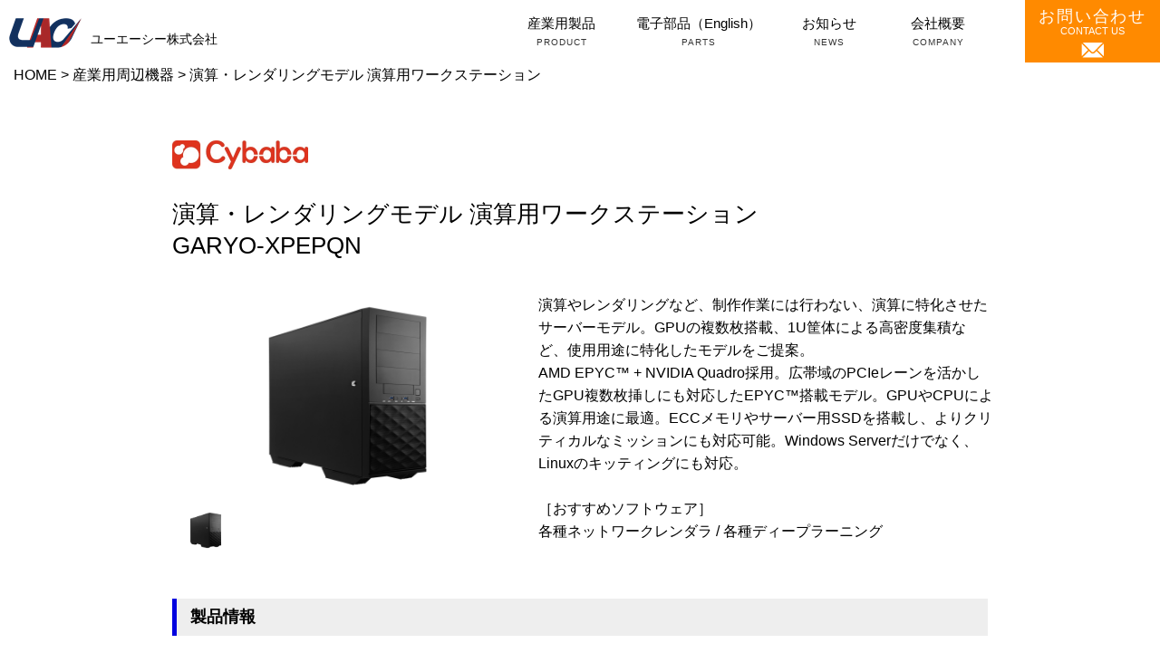

--- FILE ---
content_type: text/html; charset=UTF-8
request_url: https://uac.co.jp/industry/%E6%BC%94%E7%AE%97%E3%83%BB%E3%83%AC%E3%83%B3%E3%83%80%E3%83%AA%E3%83%B3%E3%82%B0%E3%83%A2%E3%83%87%E3%83%AB-%E6%BC%94%E7%AE%97%E7%94%A8%E3%83%AF%E3%83%BC%E3%82%AF%E3%82%B9%E3%83%86%E3%83%BC%E3%82%B7/
body_size: 18815
content:
<!DOCTYPE html>
<html lang="ja">
<head>
	<!-- Global site tag (gtag.js) - Google Analytics -->
<script async src="https://www.googletagmanager.com/gtag/js?id=UA-44830568-1"></script>
<script>
  window.dataLayer = window.dataLayer || [];
  function gtag(){dataLayer.push(arguments);}
  gtag('js', new Date());

  gtag('config', 'UA-44830568-1');
</script>
<!-- Global site tag (gtag.js) - Google Analytics -->
<script async src="https://www.googletagmanager.com/gtag/js?id=G-NK0E56F4DY"></script>
<script>
  window.dataLayer = window.dataLayer || [];
  function gtag(){dataLayer.push(arguments);}
  gtag('js', new Date());

  gtag('config', 'G-NK0E56F4DY');
</script>
	<meta http-equiv="X-UA-Compatible" content="IE=edge">
		

		<meta charset="utf-8">
	<meta name="keywords" content="UAC">
	<meta name="description" content="">
	<meta name="author" content="">
	<meta name="viewport" content="width=device-width, initial-scale=1">
	<link rel="preconnect" href="https://fonts.googleapis.com">
	<link rel="preconnect" href="https://fonts.gstatic.com" crossorigin>
	<link href="https://fonts.googleapis.com/css2?family=Noto+Sans+JP:wght@400;500;700;900&display=swap" rel="stylesheet">
	<link rel="stylesheet" href="https://use.typekit.net/cay0jst.css">
	<link href="https://cdn.jsdelivr.net/npm/bootstrap@5.0.0-beta1/dist/css/bootstrap.min.css" rel="stylesheet" integrity="sha384-giJF6kkoqNQ00vy+HMDP7azOuL0xtbfIcaT9wjKHr8RbDVddVHyTfAAsrekwKmP1" crossorigin="anonymous">
	<link href="https://uac.co.jp/wp/wp-content/themes/uac/assets/css/slick-theme.css" rel="stylesheet">
	<link href="https://uac.co.jp/wp/wp-content/themes/uac/assets/css/slick.css" rel="stylesheet">
	<link rel="stylesheet" type="text/css" href="https://cdnjs.cloudflare.com/ajax/libs/remodal/1.0.5/remodal.min.css">
	<link rel="stylesheet" type="text/css" href="https://cdnjs.cloudflare.com/ajax/libs/remodal/1.0.5/remodal-default-theme.min.css">
	<script type="text/javascript" src="https://cdnjs.cloudflare.com/ajax/libs/jquery/1.11.3/jquery.min.js"></script>
	<script type="text/javascript" src="https://cdnjs.cloudflare.com/ajax/libs/remodal/1.0.5/remodal.min.js"></script>
	<link href="https://fonts.googleapis.com/icon?family=Material+Icons" rel="stylesheet">
	<link rel="stylesheet" href="https://cdnjs.cloudflare.com/ajax/libs/font-awesome/5.11.2/css/all.css">
	<link rel="stylesheet" type="text/css" media="all" href="https://uac.co.jp/wp/wp-content/themes/uac/assets/css/stellarnav.css">
	<link rel="stylesheet" href="https://uac.co.jp/wp/wp-content/themes/uac/style.css?1666540880" type="text/css" />
		<script id="_bownow_ts">
	var _bownow_ts = document.createElement('script');
	_bownow_ts.charset = 'utf-8';
	_bownow_ts.src = 'https://contents.bownow.jp/js/UTC_f56ad1ec27026ff142a3/trace.js';
	document.getElementsByTagName('head')[0].appendChild(_bownow_ts);
	</script>
	<script>
	function resizeIframe(obj) {
		obj.style.height = obj.contentWindow.document.body.scrollHeight + 100 + 'px';
	}
	</script>

	<!--[if lt IE 9]>
<script src="//cdn.jsdelivr.net/html5shiv/3.7.2/html5shiv.min.js"></script>
<script src="//cdnjs.cloudflare.com/ajax/libs/respond.js/1.4.2/respond.min.js"></script>
<![endif]-->
	
		<!-- All in One SEO 4.1.7 -->
		<title>演算・レンダリングモデル 演算用ワークステーション - UAC</title>
		<meta name="description" content="演算やレンダリングなど、制作作業には行わない、演算に特化させたサーバーモデル。GPUの複数枚搭載、1U筐体によ" />
		<meta name="robots" content="max-image-preview:large" />
		<meta name="google-site-verification" content="hQeIikumCY5MchFiaOVUtqwbpBEAv_Mua5RjCQM8T3k" />
		<link rel="canonical" href="https://uac.co.jp/industry/%e6%bc%94%e7%ae%97%e3%83%bb%e3%83%ac%e3%83%b3%e3%83%80%e3%83%aa%e3%83%b3%e3%82%b0%e3%83%a2%e3%83%87%e3%83%ab-%e6%bc%94%e7%ae%97%e7%94%a8%e3%83%af%e3%83%bc%e3%82%af%e3%82%b9%e3%83%86%e3%83%bc%e3%82%b7/" />
		<meta property="og:locale" content="ja_JP" />
		<meta property="og:site_name" content="UAC -" />
		<meta property="og:type" content="article" />
		<meta property="og:title" content="演算・レンダリングモデル 演算用ワークステーション - UAC" />
		<meta property="og:description" content="演算やレンダリングなど、制作作業には行わない、演算に特化させたサーバーモデル。GPUの複数枚搭載、1U筐体によ" />
		<meta property="og:url" content="https://uac.co.jp/industry/%e6%bc%94%e7%ae%97%e3%83%bb%e3%83%ac%e3%83%b3%e3%83%80%e3%83%aa%e3%83%b3%e3%82%b0%e3%83%a2%e3%83%87%e3%83%ab-%e6%bc%94%e7%ae%97%e7%94%a8%e3%83%af%e3%83%bc%e3%82%af%e3%82%b9%e3%83%86%e3%83%bc%e3%82%b7/" />
		<meta property="article:published_time" content="2022-02-17T03:05:27+00:00" />
		<meta property="article:modified_time" content="2022-02-18T06:08:15+00:00" />
		<meta name="twitter:card" content="summary" />
		<meta name="twitter:title" content="演算・レンダリングモデル 演算用ワークステーション - UAC" />
		<meta name="twitter:description" content="演算やレンダリングなど、制作作業には行わない、演算に特化させたサーバーモデル。GPUの複数枚搭載、1U筐体によ" />
		<script type="application/ld+json" class="aioseo-schema">
			{"@context":"https:\/\/schema.org","@graph":[{"@type":"WebSite","@id":"https:\/\/uac.co.jp\/#website","url":"https:\/\/uac.co.jp\/","name":"UAC","inLanguage":"ja","publisher":{"@id":"https:\/\/uac.co.jp\/#organization"}},{"@type":"Organization","@id":"https:\/\/uac.co.jp\/#organization","name":"UAC","url":"https:\/\/uac.co.jp\/","logo":{"@type":"ImageObject","@id":"https:\/\/uac.co.jp\/#organizationLogo","url":"https:\/\/uac.co.jp\/wp\/wp-content\/uploads\/2022\/02\/10cm.png","width":420,"height":200},"image":{"@id":"https:\/\/uac.co.jp\/#organizationLogo"}},{"@type":"BreadcrumbList","@id":"https:\/\/uac.co.jp\/industry\/%e6%bc%94%e7%ae%97%e3%83%bb%e3%83%ac%e3%83%b3%e3%83%80%e3%83%aa%e3%83%b3%e3%82%b0%e3%83%a2%e3%83%87%e3%83%ab-%e6%bc%94%e7%ae%97%e7%94%a8%e3%83%af%e3%83%bc%e3%82%af%e3%82%b9%e3%83%86%e3%83%bc%e3%82%b7\/#breadcrumblist","itemListElement":[{"@type":"ListItem","@id":"https:\/\/uac.co.jp\/#listItem","position":1,"item":{"@type":"WebPage","@id":"https:\/\/uac.co.jp\/","name":"\u30db\u30fc\u30e0","description":"\u30e6\u30fc\u30a8\u30fc\u30b7\u30fc\u682a\u5f0f\u4f1a\u793e\u306f\u96fb\u6c17\u6a5f\u68b0\u5668\u5177\u5378\u58f2\u696d\uff08\u5bb6\u5ead\u7528\u96fb\u6c17\u6a5f\u68b0\u5668\u5177\u3092\u9664\u304f\uff09\u3092\u55b6\u3080 \u6771\u4eac\u90fd\u54c1\u5ddd\u533a\u306b\u3042\u308b\u4f1a\u793e\u3067\u3059\u3002\u30b3\u30f3\u30d4\u30e5\u30fc\u30bf\u30fc\u90e8\u54c1\u306e\u8f38\u5165\u5378\u58f2\u306e\u9577\u3044\u7d4c\u9a13\uff0830\u5e74\uff09\u3092\u751f\u304b\u3057\u3001\u5168\u4e16\u754c\u304b\u3089\u4fe1\u983c\u6027\u306e\u6709\u308b\u90e8\u54c1\u30fb\u88fd\u54c1\u3092\u4f9b\u7d66\u3057\u3066\u3044\u307e\u3059\u3002","url":"https:\/\/uac.co.jp\/"},"nextItem":"https:\/\/uac.co.jp\/industry\/%e6%bc%94%e7%ae%97%e3%83%bb%e3%83%ac%e3%83%b3%e3%83%80%e3%83%aa%e3%83%b3%e3%82%b0%e3%83%a2%e3%83%87%e3%83%ab-%e6%bc%94%e7%ae%97%e7%94%a8%e3%83%af%e3%83%bc%e3%82%af%e3%82%b9%e3%83%86%e3%83%bc%e3%82%b7\/#listItem"},{"@type":"ListItem","@id":"https:\/\/uac.co.jp\/industry\/%e6%bc%94%e7%ae%97%e3%83%bb%e3%83%ac%e3%83%b3%e3%83%80%e3%83%aa%e3%83%b3%e3%82%b0%e3%83%a2%e3%83%87%e3%83%ab-%e6%bc%94%e7%ae%97%e7%94%a8%e3%83%af%e3%83%bc%e3%82%af%e3%82%b9%e3%83%86%e3%83%bc%e3%82%b7\/#listItem","position":2,"item":{"@type":"WebPage","@id":"https:\/\/uac.co.jp\/industry\/%e6%bc%94%e7%ae%97%e3%83%bb%e3%83%ac%e3%83%b3%e3%83%80%e3%83%aa%e3%83%b3%e3%82%b0%e3%83%a2%e3%83%87%e3%83%ab-%e6%bc%94%e7%ae%97%e7%94%a8%e3%83%af%e3%83%bc%e3%82%af%e3%82%b9%e3%83%86%e3%83%bc%e3%82%b7\/","name":"\u6f14\u7b97\u30fb\u30ec\u30f3\u30c0\u30ea\u30f3\u30b0\u30e2\u30c7\u30eb \u6f14\u7b97\u7528\u30ef\u30fc\u30af\u30b9\u30c6\u30fc\u30b7\u30e7\u30f3","description":"\u6f14\u7b97\u3084\u30ec\u30f3\u30c0\u30ea\u30f3\u30b0\u306a\u3069\u3001\u5236\u4f5c\u4f5c\u696d\u306b\u306f\u884c\u308f\u306a\u3044\u3001\u6f14\u7b97\u306b\u7279\u5316\u3055\u305b\u305f\u30b5\u30fc\u30d0\u30fc\u30e2\u30c7\u30eb\u3002GPU\u306e\u8907\u6570\u679a\u642d\u8f09\u30011U\u7b50\u4f53\u306b\u3088","url":"https:\/\/uac.co.jp\/industry\/%e6%bc%94%e7%ae%97%e3%83%bb%e3%83%ac%e3%83%b3%e3%83%80%e3%83%aa%e3%83%b3%e3%82%b0%e3%83%a2%e3%83%87%e3%83%ab-%e6%bc%94%e7%ae%97%e7%94%a8%e3%83%af%e3%83%bc%e3%82%af%e3%82%b9%e3%83%86%e3%83%bc%e3%82%b7\/"},"previousItem":"https:\/\/uac.co.jp\/#listItem"}]},{"@type":"Person","@id":"https:\/\/uac.co.jp\/author\/uac_s_user\/#author","url":"https:\/\/uac.co.jp\/author\/uac_s_user\/","name":"uac_s_user","image":{"@type":"ImageObject","@id":"https:\/\/uac.co.jp\/industry\/%e6%bc%94%e7%ae%97%e3%83%bb%e3%83%ac%e3%83%b3%e3%83%80%e3%83%aa%e3%83%b3%e3%82%b0%e3%83%a2%e3%83%87%e3%83%ab-%e6%bc%94%e7%ae%97%e7%94%a8%e3%83%af%e3%83%bc%e3%82%af%e3%82%b9%e3%83%86%e3%83%bc%e3%82%b7\/#authorImage","url":"https:\/\/secure.gravatar.com\/avatar\/5e82eab4b12d5585e5555ad7ddb4007977dd0642706ff30fcc1d1aa259eebdef?s=96&d=mm&r=g","width":96,"height":96,"caption":"uac_s_user"}},{"@type":"WebPage","@id":"https:\/\/uac.co.jp\/industry\/%e6%bc%94%e7%ae%97%e3%83%bb%e3%83%ac%e3%83%b3%e3%83%80%e3%83%aa%e3%83%b3%e3%82%b0%e3%83%a2%e3%83%87%e3%83%ab-%e6%bc%94%e7%ae%97%e7%94%a8%e3%83%af%e3%83%bc%e3%82%af%e3%82%b9%e3%83%86%e3%83%bc%e3%82%b7\/#webpage","url":"https:\/\/uac.co.jp\/industry\/%e6%bc%94%e7%ae%97%e3%83%bb%e3%83%ac%e3%83%b3%e3%83%80%e3%83%aa%e3%83%b3%e3%82%b0%e3%83%a2%e3%83%87%e3%83%ab-%e6%bc%94%e7%ae%97%e7%94%a8%e3%83%af%e3%83%bc%e3%82%af%e3%82%b9%e3%83%86%e3%83%bc%e3%82%b7\/","name":"\u6f14\u7b97\u30fb\u30ec\u30f3\u30c0\u30ea\u30f3\u30b0\u30e2\u30c7\u30eb \u6f14\u7b97\u7528\u30ef\u30fc\u30af\u30b9\u30c6\u30fc\u30b7\u30e7\u30f3 - UAC","description":"\u6f14\u7b97\u3084\u30ec\u30f3\u30c0\u30ea\u30f3\u30b0\u306a\u3069\u3001\u5236\u4f5c\u4f5c\u696d\u306b\u306f\u884c\u308f\u306a\u3044\u3001\u6f14\u7b97\u306b\u7279\u5316\u3055\u305b\u305f\u30b5\u30fc\u30d0\u30fc\u30e2\u30c7\u30eb\u3002GPU\u306e\u8907\u6570\u679a\u642d\u8f09\u30011U\u7b50\u4f53\u306b\u3088","inLanguage":"ja","isPartOf":{"@id":"https:\/\/uac.co.jp\/#website"},"breadcrumb":{"@id":"https:\/\/uac.co.jp\/industry\/%e6%bc%94%e7%ae%97%e3%83%bb%e3%83%ac%e3%83%b3%e3%83%80%e3%83%aa%e3%83%b3%e3%82%b0%e3%83%a2%e3%83%87%e3%83%ab-%e6%bc%94%e7%ae%97%e7%94%a8%e3%83%af%e3%83%bc%e3%82%af%e3%82%b9%e3%83%86%e3%83%bc%e3%82%b7\/#breadcrumblist"},"author":"https:\/\/uac.co.jp\/author\/uac_s_user\/#author","creator":"https:\/\/uac.co.jp\/author\/uac_s_user\/#author","datePublished":"2022-02-17T03:05:27+09:00","dateModified":"2022-02-18T06:08:15+09:00"}]}
		</script>
		<!-- All in One SEO -->

<link rel="alternate" title="oEmbed (JSON)" type="application/json+oembed" href="https://uac.co.jp/wp-json/oembed/1.0/embed?url=https%3A%2F%2Fuac.co.jp%2Findustry%2F%25e6%25bc%2594%25e7%25ae%2597%25e3%2583%25bb%25e3%2583%25ac%25e3%2583%25b3%25e3%2583%2580%25e3%2583%25aa%25e3%2583%25b3%25e3%2582%25b0%25e3%2583%25a2%25e3%2583%2587%25e3%2583%25ab-%25e6%25bc%2594%25e7%25ae%2597%25e7%2594%25a8%25e3%2583%25af%25e3%2583%25bc%25e3%2582%25af%25e3%2582%25b9%25e3%2583%2586%25e3%2583%25bc%25e3%2582%25b7%2F" />
<link rel="alternate" title="oEmbed (XML)" type="text/xml+oembed" href="https://uac.co.jp/wp-json/oembed/1.0/embed?url=https%3A%2F%2Fuac.co.jp%2Findustry%2F%25e6%25bc%2594%25e7%25ae%2597%25e3%2583%25bb%25e3%2583%25ac%25e3%2583%25b3%25e3%2583%2580%25e3%2583%25aa%25e3%2583%25b3%25e3%2582%25b0%25e3%2583%25a2%25e3%2583%2587%25e3%2583%25ab-%25e6%25bc%2594%25e7%25ae%2597%25e7%2594%25a8%25e3%2583%25af%25e3%2583%25bc%25e3%2582%25af%25e3%2582%25b9%25e3%2583%2586%25e3%2583%25bc%25e3%2582%25b7%2F&#038;format=xml" />
		<!-- This site uses the Google Analytics by MonsterInsights plugin v8.10.0 - Using Analytics tracking - https://www.monsterinsights.com/ -->
		<!-- Note: MonsterInsights is not currently configured on this site. The site owner needs to authenticate with Google Analytics in the MonsterInsights settings panel. -->
					<!-- No UA code set -->
				<!-- / Google Analytics by MonsterInsights -->
		<style id='wp-img-auto-sizes-contain-inline-css' type='text/css'>
img:is([sizes=auto i],[sizes^="auto," i]){contain-intrinsic-size:3000px 1500px}
/*# sourceURL=wp-img-auto-sizes-contain-inline-css */
</style>
<style id='wp-emoji-styles-inline-css' type='text/css'>

	img.wp-smiley, img.emoji {
		display: inline !important;
		border: none !important;
		box-shadow: none !important;
		height: 1em !important;
		width: 1em !important;
		margin: 0 0.07em !important;
		vertical-align: -0.1em !important;
		background: none !important;
		padding: 0 !important;
	}
/*# sourceURL=wp-emoji-styles-inline-css */
</style>
<style id='wp-block-library-inline-css' type='text/css'>
:root{--wp-block-synced-color:#7a00df;--wp-block-synced-color--rgb:122,0,223;--wp-bound-block-color:var(--wp-block-synced-color);--wp-editor-canvas-background:#ddd;--wp-admin-theme-color:#007cba;--wp-admin-theme-color--rgb:0,124,186;--wp-admin-theme-color-darker-10:#006ba1;--wp-admin-theme-color-darker-10--rgb:0,107,160.5;--wp-admin-theme-color-darker-20:#005a87;--wp-admin-theme-color-darker-20--rgb:0,90,135;--wp-admin-border-width-focus:2px}@media (min-resolution:192dpi){:root{--wp-admin-border-width-focus:1.5px}}.wp-element-button{cursor:pointer}:root .has-very-light-gray-background-color{background-color:#eee}:root .has-very-dark-gray-background-color{background-color:#313131}:root .has-very-light-gray-color{color:#eee}:root .has-very-dark-gray-color{color:#313131}:root .has-vivid-green-cyan-to-vivid-cyan-blue-gradient-background{background:linear-gradient(135deg,#00d084,#0693e3)}:root .has-purple-crush-gradient-background{background:linear-gradient(135deg,#34e2e4,#4721fb 50%,#ab1dfe)}:root .has-hazy-dawn-gradient-background{background:linear-gradient(135deg,#faaca8,#dad0ec)}:root .has-subdued-olive-gradient-background{background:linear-gradient(135deg,#fafae1,#67a671)}:root .has-atomic-cream-gradient-background{background:linear-gradient(135deg,#fdd79a,#004a59)}:root .has-nightshade-gradient-background{background:linear-gradient(135deg,#330968,#31cdcf)}:root .has-midnight-gradient-background{background:linear-gradient(135deg,#020381,#2874fc)}:root{--wp--preset--font-size--normal:16px;--wp--preset--font-size--huge:42px}.has-regular-font-size{font-size:1em}.has-larger-font-size{font-size:2.625em}.has-normal-font-size{font-size:var(--wp--preset--font-size--normal)}.has-huge-font-size{font-size:var(--wp--preset--font-size--huge)}.has-text-align-center{text-align:center}.has-text-align-left{text-align:left}.has-text-align-right{text-align:right}.has-fit-text{white-space:nowrap!important}#end-resizable-editor-section{display:none}.aligncenter{clear:both}.items-justified-left{justify-content:flex-start}.items-justified-center{justify-content:center}.items-justified-right{justify-content:flex-end}.items-justified-space-between{justify-content:space-between}.screen-reader-text{border:0;clip-path:inset(50%);height:1px;margin:-1px;overflow:hidden;padding:0;position:absolute;width:1px;word-wrap:normal!important}.screen-reader-text:focus{background-color:#ddd;clip-path:none;color:#444;display:block;font-size:1em;height:auto;left:5px;line-height:normal;padding:15px 23px 14px;text-decoration:none;top:5px;width:auto;z-index:100000}html :where(.has-border-color){border-style:solid}html :where([style*=border-top-color]){border-top-style:solid}html :where([style*=border-right-color]){border-right-style:solid}html :where([style*=border-bottom-color]){border-bottom-style:solid}html :where([style*=border-left-color]){border-left-style:solid}html :where([style*=border-width]){border-style:solid}html :where([style*=border-top-width]){border-top-style:solid}html :where([style*=border-right-width]){border-right-style:solid}html :where([style*=border-bottom-width]){border-bottom-style:solid}html :where([style*=border-left-width]){border-left-style:solid}html :where(img[class*=wp-image-]){height:auto;max-width:100%}:where(figure){margin:0 0 1em}html :where(.is-position-sticky){--wp-admin--admin-bar--position-offset:var(--wp-admin--admin-bar--height,0px)}@media screen and (max-width:600px){html :where(.is-position-sticky){--wp-admin--admin-bar--position-offset:0px}}
/*wp_block_styles_on_demand_placeholder:697052bc21f01*/
/*# sourceURL=wp-block-library-inline-css */
</style>
<style id='classic-theme-styles-inline-css' type='text/css'>
/*! This file is auto-generated */
.wp-block-button__link{color:#fff;background-color:#32373c;border-radius:9999px;box-shadow:none;text-decoration:none;padding:calc(.667em + 2px) calc(1.333em + 2px);font-size:1.125em}.wp-block-file__button{background:#32373c;color:#fff;text-decoration:none}
/*# sourceURL=/wp-includes/css/classic-themes.min.css */
</style>
<link rel='stylesheet' id='wp-pagenavi-css' href='https://uac.co.jp/wp/wp-content/plugins/wp-pagenavi/pagenavi-css.css?ver=2.70' type='text/css' media='all' />
<link rel="https://api.w.org/" href="https://uac.co.jp/wp-json/" /><link rel="alternate" title="JSON" type="application/json" href="https://uac.co.jp/wp-json/wp/v2/industry/2675" /><link rel="EditURI" type="application/rsd+xml" title="RSD" href="https://uac.co.jp/wp/xmlrpc.php?rsd" />
<meta name="generator" content="WordPress 6.9" />
<link rel='shortlink' href='https://uac.co.jp/?p=2675' />
<link rel="apple-touch-icon" sizes="180x180" href="/wp/wp-content/uploads/fbrfg/apple-touch-icon.png">
<link rel="icon" type="image/png" sizes="32x32" href="/wp/wp-content/uploads/fbrfg/favicon-32x32.png">
<link rel="icon" type="image/png" sizes="16x16" href="/wp/wp-content/uploads/fbrfg/favicon-16x16.png">
<link rel="manifest" href="/wp/wp-content/uploads/fbrfg/site.webmanifest">
<link rel="shortcut icon" href="/wp/wp-content/uploads/fbrfg/favicon.ico">
<meta name="msapplication-TileColor" content="#da532c">
<meta name="msapplication-config" content="/wp/wp-content/uploads/fbrfg/browserconfig.xml">
<meta name="theme-color" content="#ffffff"><body class="wp-singular industry-template-default single single-industry postid-2675 wp-theme-uac">

	<header id="header">
		<nav class="navbar navbar-expand-lg">
			<div class="container-fluid">
				<h1 class="logo"><a href="https://uac.co.jp/"><img src="https://uac.co.jp/wp/wp-content/uploads/2024/03/UAC_80_33.png" alt="UAC"><span>ユーエーシー株式会社</span></a></h1>
				<button class="menu-trigger d-lg-none menu-toggle" type="button" data-bs-toggle="collapse" data-bs-target="#navbarNav" aria-controls="navbarNav" aria-expanded="false" aria-label="Toggle navigation">
					<span></span>
					<span></span>
					<span></span>
				</button>
				<div class="collapse navbar-collapse stellarnav" id="navbarNav">
					<ul class="navbar-nav ms-auto">
						<li><a href="https://uac.co.jp/industry/" class="parent">産業用製品<span class="rift">PRODUCT</span></a>
							<ul class="dropdownmenu">
								<li><a href="https://uac.co.jp/industry/">カテゴリーから探す</a>
									<!--
									<ul class="sub-list">
											<li class="cat-item cat-item-61"><a href="https://uac.co.jp/industry_cat/pc-case/">PCケース</a>
<ul class='children'>
	<li class="cat-item cat-item-62"><a href="https://uac.co.jp/industry_cat/pc-case/pc-case_inwin/">INWIN</a>
</li>
	<li class="cat-item cat-item-63"><a href="https://uac.co.jp/industry_cat/pc-case/pc-case_chenbro/">CHENBRO</a>
</li>
	<li class="cat-item cat-item-64"><a href="https://uac.co.jp/industry_cat/pc-case/pc-case_yeong/">YEONG YANG</a>
</li>
	<li class="cat-item cat-item-65"><a href="https://uac.co.jp/industry_cat/pc-case/pc-case_ablecom/">ABLECOM</a>
</li>
	<li class="cat-item cat-item-337"><a href="https://uac.co.jp/industry_cat/pc-case/akasa/">akasa</a>
</li>
</ul>
</li>
	<li class="cat-item cat-item-66"><a href="https://uac.co.jp/industry_cat/rack/">ラックマウントシャーシ</a>
<ul class='children'>
	<li class="cat-item cat-item-67"><a href="https://uac.co.jp/industry_cat/rack/rack_inwin/">INWIN</a>
</li>
	<li class="cat-item cat-item-68"><a href="https://uac.co.jp/industry_cat/rack/rack_chenbro/">CHENBRO</a>
</li>
	<li class="cat-item cat-item-69"><a href="https://uac.co.jp/industry_cat/rack/rack_aic/">AIC</a>
</li>
	<li class="cat-item cat-item-320"><a href="https://uac.co.jp/industry_cat/rack/rack_ablecom/">ABLECOM</a>
</li>
	<li class="cat-item cat-item-319"><a href="https://uac.co.jp/industry_cat/rack/rack_guanghsing/">Guanghisng</a>
</li>
</ul>
</li>
	<li class="cat-item cat-item-70"><a href="https://uac.co.jp/industry_cat/wall/">ウォールマウントシャーシ</a>
<ul class='children'>
	<li class="cat-item cat-item-71"><a href="https://uac.co.jp/industry_cat/wall/wall_aicsys/">AICSYS</a>
</li>
	<li class="cat-item cat-item-72"><a href="https://uac.co.jp/industry_cat/wall/wall_genesys/">GENESYS</a>
</li>
	<li class="cat-item cat-item-74"><a href="https://uac.co.jp/industry_cat/wall/wall_istarusa/">iStarUSA</a>
</li>
</ul>
</li>
	<li class="cat-item cat-item-76"><a href="https://uac.co.jp/industry_cat/unit/">電源ユニット</a>
<ul class='children'>
	<li class="cat-item cat-item-77"><a href="https://uac.co.jp/industry_cat/unit/unit_acbel/">AcBel</a>
</li>
	<li class="cat-item cat-item-78"><a href="https://uac.co.jp/industry_cat/unit/unit_inwin/">INWIN</a>
</li>
	<li class="cat-item cat-item-79"><a href="https://uac.co.jp/industry_cat/unit/unit_zippy/">ZIPPY</a>
</li>
	<li class="cat-item cat-item-80"><a href="https://uac.co.jp/industry_cat/unit/unit_delta/">DELTA</a>
</li>
	<li class="cat-item cat-item-81"><a href="https://uac.co.jp/industry_cat/unit/unit_compuware/">Compuware</a>
</li>
	<li class="cat-item cat-item-82"><a href="https://uac.co.jp/industry_cat/unit/unit_enhance/">Enhance</a>
</li>
	<li class="cat-item cat-item-83"><a href="https://uac.co.jp/industry_cat/unit/unit_nipron/">ニプロン</a>
</li>
</ul>
</li>
	<li class="cat-item cat-item-84"><a href="https://uac.co.jp/industry_cat/cpu/">CPUクーラー</a>
<ul class='children'>
	<li class="cat-item cat-item-85"><a href="https://uac.co.jp/industry_cat/cpu/cpu_glacial-tech/">GlacialTech</a>
</li>
	<li class="cat-item cat-item-86"><a href="https://uac.co.jp/industry_cat/cpu/cpu_ablecom/">Ablecom</a>
</li>
	<li class="cat-item cat-item-87"><a href="https://uac.co.jp/industry_cat/cpu/cpu_dynatron/">Dynatron</a>
</li>
	<li class="cat-item cat-item-322"><a href="https://uac.co.jp/industry_cat/cpu/cpu_akasa/">akasa</a>
</li>
</ul>
</li>
	<li class="cat-item cat-item-94"><a href="https://uac.co.jp/industry_cat/keyboard/">キーボード</a>
<ul class='children'>
	<li class="cat-item cat-item-95"><a href="https://uac.co.jp/industry_cat/keyboard/keyboard_solid/">SolidYear</a>
</li>
	<li class="cat-item cat-item-96"><a href="https://uac.co.jp/industry_cat/keyboard/keyboard_kanai/">金井電器産業</a>
</li>
	<li class="cat-item cat-item-97"><a href="https://uac.co.jp/industry_cat/keyboard/keyboard_chicony/">Chicony</a>
</li>
	<li class="cat-item cat-item-98"><a href="https://uac.co.jp/industry_cat/keyboard/keyboard_monterey/">Monterey</a>
</li>
	<li class="cat-item cat-item-99"><a href="https://uac.co.jp/industry_cat/keyboard/keyboard_cherry/">Cherry</a>
</li>
	<li class="cat-item cat-item-100"><a href="https://uac.co.jp/industry_cat/keyboard/keyboard_imtc/">iMTC</a>
</li>
</ul>
</li>
	<li class="cat-item cat-item-242"><a href="https://uac.co.jp/industry_cat/mouse/">マウス</a>
<ul class='children'>
	<li class="cat-item cat-item-313"><a href="https://uac.co.jp/industry_cat/mouse/mouse_chicony/">Chicony</a>
</li>
	<li class="cat-item cat-item-314"><a href="https://uac.co.jp/industry_cat/mouse/mouse_monterey/">Monterey</a>
</li>
	<li class="cat-item cat-item-315"><a href="https://uac.co.jp/industry_cat/mouse/mouse_cherry/">Cherry</a>
</li>
	<li class="cat-item cat-item-316"><a href="https://uac.co.jp/industry_cat/mouse/mouse_imtc/">iMTC</a>
</li>
</ul>
</li>
	<li class="cat-item cat-item-101"><a href="https://uac.co.jp/industry_cat/enclosure/">エンクロージャー</a>
<ul class='children'>
	<li class="cat-item cat-item-102"><a href="https://uac.co.jp/industry_cat/enclosure/enclosure_icydock/">ICYDOCK</a>
</li>
	<li class="cat-item cat-item-103"><a href="https://uac.co.jp/industry_cat/enclosure/enclosure_inwin/">INWIN</a>
</li>
	<li class="cat-item cat-item-104"><a href="https://uac.co.jp/industry_cat/enclosure/enclosure_wingsonic/">Wingsonic</a>
</li>
	<li class="cat-item cat-item-105"><a href="https://uac.co.jp/industry_cat/enclosure/enclosure_chenbro/">CHENBRO</a>
</li>
	<li class="cat-item cat-item-106"><a href="https://uac.co.jp/industry_cat/enclosure/enclosure_aic/">AIC</a>
</li>
	<li class="cat-item cat-item-107"><a href="https://uac.co.jp/industry_cat/enclosure/enclosure_snt/">SNT</a>
</li>
</ul>
</li>
	<li class="cat-item cat-item-112"><a href="https://uac.co.jp/industry_cat/nas-raid/">NASキット/RAIDキット</a>
<ul class='children'>
	<li class="cat-item cat-item-352"><a href="https://uac.co.jp/industry_cat/nas-raid/netstor/">Netstor</a>
</li>
	<li class="cat-item cat-item-113"><a href="https://uac.co.jp/industry_cat/nas-raid/nas-raid_qsan/">QSAN</a>
</li>
	<li class="cat-item cat-item-114"><a href="https://uac.co.jp/industry_cat/nas-raid/nas-raid_thecus/">Thecus</a>
</li>
	<li class="cat-item cat-item-115"><a href="https://uac.co.jp/industry_cat/nas-raid/nas-raid_asustor/">ASUSTOR</a>
</li>
	<li class="cat-item cat-item-116"><a href="https://uac.co.jp/industry_cat/nas-raid/nas-raid_raidon/">RAIDON</a>
</li>
</ul>
</li>
	<li class="cat-item cat-item-108"><a href="https://uac.co.jp/industry_cat/gpu/">GPU</a>
<ul class='children'>
	<li class="cat-item cat-item-109"><a href="https://uac.co.jp/industry_cat/gpu/gpu_leadtek/">LEADTEK</a>
</li>
</ul>
</li>
	<li class="cat-item cat-item-117"><a href="https://uac.co.jp/industry_cat/network/">ネットワーク機器</a>
<ul class='children'>
	<li class="cat-item cat-item-118"><a href="https://uac.co.jp/industry_cat/network/network_geo/">GeoVison</a>
</li>
	<li class="cat-item cat-item-119"><a href="https://uac.co.jp/industry_cat/network/network_seh/">SEH</a>
</li>
	<li class="cat-item cat-item-344"><a href="https://uac.co.jp/industry_cat/network/caswell/">Caswell</a>
</li>
</ul>
</li>
	<li class="cat-item cat-item-110"><a href="https://uac.co.jp/industry_cat/optical-drive/">光学ドライブ</a>
<ul class='children'>
	<li class="cat-item cat-item-111"><a href="https://uac.co.jp/industry_cat/optical-drive/optical-drive_almedio/">アルメディオ</a>
</li>
</ul>
</li>
	<li class="cat-item cat-item-88"><a href="https://uac.co.jp/industry_cat/motherboard/">マザーボード</a>
<ul class='children'>
	<li class="cat-item cat-item-89"><a href="https://uac.co.jp/industry_cat/motherboard/motherboard_dfi/">DFI</a>
</li>
	<li class="cat-item cat-item-345"><a href="https://uac.co.jp/industry_cat/motherboard/arbor-motherboard/">ARBOR</a>
</li>
	<li class="cat-item cat-item-90"><a href="https://uac.co.jp/industry_cat/motherboard/motherboard_avalue/">Avalue</a>
</li>
	<li class="cat-item cat-item-92"><a href="https://uac.co.jp/industry_cat/motherboard/motherboard_ecs/">ECS</a>
</li>
	<li class="cat-item cat-item-93"><a href="https://uac.co.jp/industry_cat/motherboard/motherboard_portwell/">ポートウェルジャパン</a>
</li>
</ul>
</li>
	<li class="cat-item cat-item-120"><a href="https://uac.co.jp/industry_cat/mini-pc/">産業用ミニPC/ファンレスPC</a>
<ul class='children'>
	<li class="cat-item cat-item-121"><a href="https://uac.co.jp/industry_cat/mini-pc/mini-pc_ecs/">ECS</a>
</li>
	<li class="cat-item cat-item-123"><a href="https://uac.co.jp/industry_cat/mini-pc/mini-pc_netcom/">NEXCOM</a>
</li>
	<li class="cat-item cat-item-124"><a href="https://uac.co.jp/industry_cat/mini-pc/mini-pc_dfi/">DFI</a>
</li>
	<li class="cat-item cat-item-334"><a href="https://uac.co.jp/industry_cat/mini-pc/avalue/">Avalue</a>
</li>
	<li class="cat-item cat-item-336"><a href="https://uac.co.jp/industry_cat/mini-pc/%e3%83%97%e3%83%ad%e3%83%86%e3%83%83%e3%82%af%e3%82%b8%e3%83%a3%e3%83%91%e3%83%b3/">プロテックジャパン</a>
</li>
	<li class="cat-item cat-item-335"><a href="https://uac.co.jp/industry_cat/mini-pc/jetway/">JETWAY</a>
</li>
	<li class="cat-item cat-item-342"><a href="https://uac.co.jp/industry_cat/mini-pc/arbor/">ARBOR</a>
</li>
	<li class="cat-item cat-item-340"><a href="https://uac.co.jp/industry_cat/mini-pc/flytech/">FLYTECH</a>
</li>
	<li class="cat-item cat-item-341"><a href="https://uac.co.jp/industry_cat/mini-pc/dt-research/">DT Research</a>
</li>
	<li class="cat-item cat-item-339"><a href="https://uac.co.jp/industry_cat/mini-pc/aaeon/">AAEON</a>
</li>
	<li class="cat-item cat-item-338"><a href="https://uac.co.jp/industry_cat/mini-pc/icop/">ICOP</a>
</li>
</ul>
</li>
	<li class="cat-item cat-item-131"><a href="https://uac.co.jp/industry_cat/audio/">オーディオ</a>
<ul class='children'>
	<li class="cat-item cat-item-132"><a href="https://uac.co.jp/industry_cat/audio/audio_kramer/">Kramer</a>
</li>
	<li class="cat-item cat-item-133"><a href="https://uac.co.jp/industry_cat/audio/audio_teac/">TEAC</a>
</li>
</ul>
</li>
	<li class="cat-item cat-item-125"><a href="https://uac.co.jp/industry_cat/video-transmission/">映像伝送機器</a>
<ul class='children'>
	<li class="cat-item cat-item-126"><a href="https://uac.co.jp/industry_cat/video-transmission/video-transmission_kramer/">Kramer</a>
</li>
	<li class="cat-item cat-item-127"><a href="https://uac.co.jp/industry_cat/video-transmission/video-transmission_mediaedge/">MEDIAEDGE</a>
</li>
</ul>
</li>
	<li class="cat-item cat-item-128"><a href="https://uac.co.jp/industry_cat/creators-pc/">映像制作・クリエーター向けPC</a>
<ul class='children'>
	<li class="cat-item cat-item-129"><a href="https://uac.co.jp/industry_cat/creators-pc/creators-pc_finishing-touch/">映像制作・クリエーター向けPC</a>
</li>
	<li class="cat-item cat-item-130"><a href="https://uac.co.jp/industry_cat/creators-pc/creators-pc_rendering/">レンダリングサーバー</a>
</li>
</ul>
</li>
	<li class="cat-item cat-item-136"><a href="https://uac.co.jp/industry_cat/others/">その他製品</a>
<ul class='children'>
	<li class="cat-item cat-item-137"><a href="https://uac.co.jp/industry_cat/others/signage/">サイネージ</a>
</li>
	<li class="cat-item cat-item-138"><a href="https://uac.co.jp/industry_cat/others/system_camera/">直管型LEDカメラ</a>
</li>
	<li class="cat-item cat-item-323"><a href="https://uac.co.jp/industry_cat/others/%e3%83%89%e3%83%a9%e3%82%a4%e3%83%96%e3%83%ac%e3%82%b3%e3%83%bc%e3%83%80%e3%83%bc/">ドライブレコーダー</a>
</li>
</ul>
</li>
									</ul>
									-->
								</li>
								<li><a href="https://uac.co.jp/industry_maker/">メーカーから探す</a>
									<!--
									<ul class="sub-list">
											<li class="cat-item cat-item-349"><a href="https://uac.co.jp/maker_industry/tts/">TTS先端技術株式会社</a>
</li>
	<li class="cat-item cat-item-351"><a href="https://uac.co.jp/maker_industry/netstor/">Netstor</a>
</li>
	<li class="cat-item cat-item-15"><a href="https://uac.co.jp/maker_industry/inwin/">INWIN</a>
</li>
	<li class="cat-item cat-item-14"><a href="https://uac.co.jp/maker_industry/aic/">AIC</a>
</li>
	<li class="cat-item cat-item-219"><a href="https://uac.co.jp/maker_industry/chenbro/">CHENBRO</a>
</li>
	<li class="cat-item cat-item-218"><a href="https://uac.co.jp/maker_industry/yeong-yang/">YEONG YANG</a>
</li>
	<li class="cat-item cat-item-224"><a href="https://uac.co.jp/maker_industry/ablecom/">ABLECOM</a>
</li>
	<li class="cat-item cat-item-222"><a href="https://uac.co.jp/maker_industry/guanghsing/">GUANGHSING</a>
</li>
	<li class="cat-item cat-item-220"><a href="https://uac.co.jp/maker_industry/aicsys/">AICSYS</a>
</li>
	<li class="cat-item cat-item-221"><a href="https://uac.co.jp/maker_industry/genesys/">GENESYS</a>
</li>
	<li class="cat-item cat-item-223"><a href="https://uac.co.jp/maker_industry/istarusa/">iStarUSA</a>
</li>
	<li class="cat-item cat-item-225"><a href="https://uac.co.jp/maker_industry/acbel/">AcBel</a>
</li>
	<li class="cat-item cat-item-18"><a href="https://uac.co.jp/maker_industry/zippy/">ZIPPY</a>
</li>
	<li class="cat-item cat-item-226"><a href="https://uac.co.jp/maker_industry/delta/">DELTA</a>
</li>
	<li class="cat-item cat-item-227"><a href="https://uac.co.jp/maker_industry/compuware/">Compuware</a>
</li>
	<li class="cat-item cat-item-228"><a href="https://uac.co.jp/maker_industry/enhance/">Enhance</a>
</li>
	<li class="cat-item cat-item-229"><a href="https://uac.co.jp/maker_industry/%e3%83%8b%e3%83%97%e3%83%ad%e3%83%b3/">ニプロン</a>
</li>
	<li class="cat-item cat-item-230"><a href="https://uac.co.jp/maker_industry/glacialtech/">GlacialTech</a>
</li>
	<li class="cat-item cat-item-231"><a href="https://uac.co.jp/maker_industry/dynatron/">Dynatron</a>
</li>
	<li class="cat-item cat-item-321"><a href="https://uac.co.jp/maker_industry/akasa/">akasa</a>
</li>
	<li class="cat-item cat-item-235"><a href="https://uac.co.jp/maker_industry/ecs/">ECS</a>
</li>
	<li class="cat-item cat-item-232"><a href="https://uac.co.jp/maker_industry/dfi/">DFI</a>
</li>
	<li class="cat-item cat-item-236"><a href="https://uac.co.jp/maker_industry/%e3%83%9d%e3%83%bc%e3%83%88%e3%82%a6%e3%82%a7%e3%83%ab%e3%82%b8%e3%83%a3%e3%83%91%e3%83%b3/">ポートウェルジャパン</a>
</li>
	<li class="cat-item cat-item-233"><a href="https://uac.co.jp/maker_industry/avalue/">Avalue</a>
</li>
	<li class="cat-item cat-item-234"><a href="https://uac.co.jp/maker_industry/advantech/">ADVANTECH</a>
</li>
	<li class="cat-item cat-item-327"><a href="https://uac.co.jp/maker_industry/protech/">プロテックジャパン</a>
</li>
	<li class="cat-item cat-item-328"><a href="https://uac.co.jp/maker_industry/jetway/">JETWAY</a>
</li>
	<li class="cat-item cat-item-329"><a href="https://uac.co.jp/maker_industry/arbor/">ARBOR</a>
</li>
	<li class="cat-item cat-item-330"><a href="https://uac.co.jp/maker_industry/flytech/">FLYTECH</a>
</li>
	<li class="cat-item cat-item-331"><a href="https://uac.co.jp/maker_industry/dt-research/">DT Research</a>
</li>
	<li class="cat-item cat-item-332"><a href="https://uac.co.jp/maker_industry/icop/">ICOP</a>
</li>
	<li class="cat-item cat-item-333"><a href="https://uac.co.jp/maker_industry/aaeon/">AAEON</a>
</li>
	<li class="cat-item cat-item-237"><a href="https://uac.co.jp/maker_industry/%e9%87%91%e4%ba%95%e9%9b%bb%e5%99%a8%e7%94%a3%e6%a5%ad/">金井電器産業</a>
</li>
	<li class="cat-item cat-item-17"><a href="https://uac.co.jp/maker_industry/solidyear/">SolidYear</a>
</li>
	<li class="cat-item cat-item-254"><a href="https://uac.co.jp/maker_industry/nexcom/">NEXCOM</a>
</li>
	<li class="cat-item cat-item-239"><a href="https://uac.co.jp/maker_industry/monterey/">Monterey</a>
</li>
	<li class="cat-item cat-item-238"><a href="https://uac.co.jp/maker_industry/chicony/">Chicony</a>
</li>
	<li class="cat-item cat-item-240"><a href="https://uac.co.jp/maker_industry/cherry/">Cherry</a>
</li>
	<li class="cat-item cat-item-241"><a href="https://uac.co.jp/maker_industry/imtc/">iMTC</a>
</li>
	<li class="cat-item cat-item-243"><a href="https://uac.co.jp/maker_industry/icydock/">ICYDOCK</a>
</li>
	<li class="cat-item cat-item-245"><a href="https://uac.co.jp/maker_industry/snt/">SNT</a>
</li>
	<li class="cat-item cat-item-244"><a href="https://uac.co.jp/maker_industry/wingsonic/">Wingsonic</a>
</li>
	<li class="cat-item cat-item-246"><a href="https://uac.co.jp/maker_industry/leadtek/">LEADTEK</a>
</li>
	<li class="cat-item cat-item-247"><a href="https://uac.co.jp/maker_industry/%e3%82%a2%e3%83%ab%e3%83%a1%e3%83%87%e3%82%a3%e3%82%aa/">アルメディオ</a>
</li>
	<li class="cat-item cat-item-248"><a href="https://uac.co.jp/maker_industry/qsan/">QSAN</a>
</li>
	<li class="cat-item cat-item-249"><a href="https://uac.co.jp/maker_industry/thecus/">Thecus</a>
</li>
	<li class="cat-item cat-item-250"><a href="https://uac.co.jp/maker_industry/asustor/">ASUSTOR</a>
</li>
	<li class="cat-item cat-item-251"><a href="https://uac.co.jp/maker_industry/raidon/">RAIDON</a>
</li>
	<li class="cat-item cat-item-16"><a href="https://uac.co.jp/maker_industry/seh/">SEH</a>
</li>
	<li class="cat-item cat-item-252"><a href="https://uac.co.jp/maker_industry/geovison/">GeoVison</a>
</li>
	<li class="cat-item cat-item-343"><a href="https://uac.co.jp/maker_industry/caswell/">Caswell</a>
</li>
	<li class="cat-item cat-item-255"><a href="https://uac.co.jp/maker_industry/kramer/">Kramer</a>
</li>
	<li class="cat-item cat-item-259"><a href="https://uac.co.jp/maker_industry/teac/">TEAC</a>
</li>
	<li class="cat-item cat-item-257"><a href="https://uac.co.jp/maker_industry/cybaba/">Cybaba</a>
</li>
	<li class="cat-item cat-item-256"><a href="https://uac.co.jp/maker_industry/mediaedge/">MEDIAEDGE</a>
</li>
	<li class="cat-item cat-item-318"><a href="https://uac.co.jp/maker_industry/hamaidennkyu/">浜井電球工業</a>
</li>
	<li class="cat-item cat-item-324"><a href="https://uac.co.jp/maker_industry/%e3%82%a2%e3%82%b5%e3%83%92%e3%83%aa%e3%82%b5%e3%83%bc%e3%83%81/">アサヒリサーチ</a>
</li>
									</ul>
									-->
								</li>
							</ul>
						</li>
						<li><a href="https://uac.co.jp/electronic/" class="parent">電子部品（English）<span class="rift">PARTS</span></a>
							<ul class="dropdownmenu">
								<li><a href="https://uac.co.jp/electronic/">Product Category</a>
									<!--
									<ul class="sub-list">
											<li class="cat-item cat-item-325"><a href="https://uac.co.jp/electronic_cat/master-paper/">Master Paper</a>
<ul class='children'>
	<li class="cat-item cat-item-326"><a href="https://uac.co.jp/electronic_cat/master-paper/master-paper-master-paper/">Master Paper</a>
</li>
</ul>
</li>
	<li class="cat-item cat-item-346"><a href="https://uac.co.jp/electronic_cat/fuse/">Fuse</a>
<ul class='children'>
	<li class="cat-item cat-item-348"><a href="https://uac.co.jp/electronic_cat/fuse/soc/">SOC</a>
</li>
</ul>
</li>
	<li class="cat-item cat-item-140"><a href="https://uac.co.jp/electronic_cat/terminal-block/">Terminal block</a>
<ul class='children'>
	<li class="cat-item cat-item-141"><a href="https://uac.co.jp/electronic_cat/terminal-block/terminal-block_fujicon/">FUJICON</a>
</li>
</ul>
</li>
	<li class="cat-item cat-item-165"><a href="https://uac.co.jp/electronic_cat/rotary-encoder/">Rotary encoder</a>
<ul class='children'>
	<li class="cat-item cat-item-166"><a href="https://uac.co.jp/electronic_cat/rotary-encoder/rotary-encoder_iwatsu/">IWATSU</a>
</li>
	<li class="cat-item cat-item-167"><a href="https://uac.co.jp/electronic_cat/rotary-encoder/rotary-encoder_tamagawa-seiki/">TAMAGAWA SEIKI</a>
</li>
</ul>
</li>
	<li class="cat-item cat-item-159"><a href="https://uac.co.jp/electronic_cat/motor/">Motor</a>
<ul class='children'>
	<li class="cat-item cat-item-162"><a href="https://uac.co.jp/electronic_cat/motor/motor_oriental/">Oriental</a>
</li>
	<li class="cat-item cat-item-163"><a href="https://uac.co.jp/electronic_cat/motor/motor_minebea-mitsumi/">Minebea Mitsumi</a>
</li>
	<li class="cat-item cat-item-160"><a href="https://uac.co.jp/electronic_cat/motor/motor_aspina/">ASPINA</a>
</li>
	<li class="cat-item cat-item-161"><a href="https://uac.co.jp/electronic_cat/motor/motor_tamagawa-seiki/">TAMAGAWA SEIKI</a>
</li>
</ul>
</li>
	<li class="cat-item cat-item-183"><a href="https://uac.co.jp/electronic_cat/sensor/">Sensor</a>
<ul class='children'>
	<li class="cat-item cat-item-184"><a href="https://uac.co.jp/electronic_cat/sensor/sensor_panasonic/">Panasonic</a>
</li>
</ul>
</li>
	<li class="cat-item cat-item-186"><a href="https://uac.co.jp/electronic_cat/thermal-sheet/">Thermal sheet</a>
<ul class='children'>
	<li class="cat-item cat-item-187"><a href="https://uac.co.jp/electronic_cat/thermal-sheet/thermal-sheet_denka/">Denka</a>
</li>
	<li class="cat-item cat-item-188"><a href="https://uac.co.jp/electronic_cat/thermal-sheet/thermal-sheet_shinetsu/">Shinetsu</a>
</li>
</ul>
</li>
	<li class="cat-item cat-item-142"><a href="https://uac.co.jp/electronic_cat/switch/">Switch</a>
<ul class='children'>
	<li class="cat-item cat-item-144"><a href="https://uac.co.jp/electronic_cat/switch/switch-matsukyu/">MATSUKYU</a>
</li>
	<li class="cat-item cat-item-145"><a href="https://uac.co.jp/electronic_cat/switch/switch_marushin-electric-mfg/">MARUSHIN ELECTRIC MFG</a>
</li>
	<li class="cat-item cat-item-148"><a href="https://uac.co.jp/electronic_cat/switch/switch_nidec/">Nidec</a>
</li>
</ul>
</li>
	<li class="cat-item cat-item-150"><a href="https://uac.co.jp/electronic_cat/connector/">Connector</a>
<ul class='children'>
	<li class="cat-item cat-item-151"><a href="https://uac.co.jp/electronic_cat/connector/connector_noble-musen/">NOBLE MUSEN</a>
</li>
	<li class="cat-item cat-item-153"><a href="https://uac.co.jp/electronic_cat/connector/connector_ddk/">DDK</a>
</li>
	<li class="cat-item cat-item-155"><a href="https://uac.co.jp/electronic_cat/connector/connector_tyco/">Tyco</a>
</li>
	<li class="cat-item cat-item-158"><a href="https://uac.co.jp/electronic_cat/connector/connector_hosiden/">Hosiden</a>
</li>
</ul>
</li>
	<li class="cat-item cat-item-168"><a href="https://uac.co.jp/electronic_cat/crystal/">Crystal</a>
<ul class='children'>
	<li class="cat-item cat-item-169"><a href="https://uac.co.jp/electronic_cat/crystal/crystal_sorachi-quartz/">SORACHI QUARTZ</a>
</li>
	<li class="cat-item cat-item-171"><a href="https://uac.co.jp/electronic_cat/crystal/crystal_citizen/">Citizen</a>
</li>
</ul>
</li>
	<li class="cat-item cat-item-210"><a href="https://uac.co.jp/electronic_cat/slide-table/">Slide table</a>
<ul class='children'>
	<li class="cat-item cat-item-211"><a href="https://uac.co.jp/electronic_cat/slide-table/slide-table_nippon-bearingnb/">Nippon Bearing</a>
</li>
</ul>
</li>
	<li class="cat-item cat-item-216"><a href="https://uac.co.jp/electronic_cat/motor-driver/">Motor Driver</a>
<ul class='children'>
	<li class="cat-item cat-item-217"><a href="https://uac.co.jp/electronic_cat/motor-driver/motor-driver_tohan/">Tohan</a>
</li>
</ul>
</li>
	<li class="cat-item cat-item-206"><a href="https://uac.co.jp/electronic_cat/inductors-coil/">Inductors／Coil</a>
<ul class='children'>
	<li class="cat-item cat-item-207"><a href="https://uac.co.jp/electronic_cat/inductors-coil/resistor-coil_koa/">KOA</a>
</li>
	<li class="cat-item cat-item-208"><a href="https://uac.co.jp/electronic_cat/inductors-coil/resistor-coil_tdk/">TDK</a>
</li>
	<li class="cat-item cat-item-209"><a href="https://uac.co.jp/electronic_cat/inductors-coil/resistor-coil_sumida/">Sumida</a>
</li>
</ul>
</li>
	<li class="cat-item cat-item-189"><a href="https://uac.co.jp/electronic_cat/power-supply/">Power supply</a>
<ul class='children'>
	<li class="cat-item cat-item-190"><a href="https://uac.co.jp/electronic_cat/power-supply/power-supply_ars/">ARS</a>
</li>
</ul>
</li>
	<li class="cat-item cat-item-173"><a href="https://uac.co.jp/electronic_cat/module/">Display Module</a>
<ul class='children'>
	<li class="cat-item cat-item-174"><a href="https://uac.co.jp/electronic_cat/module/module_mie-electronics/">MIE ELECTRONICS</a>
</li>
</ul>
</li>
	<li class="cat-item cat-item-192"><a href="https://uac.co.jp/electronic_cat/wire-cable/">Wire／Cable</a>
<ul class='children'>
	<li class="cat-item cat-item-193"><a href="https://uac.co.jp/electronic_cat/wire-cable/wire-cable_sumitomo/">Sumitomo</a>
</li>
	<li class="cat-item cat-item-195"><a href="https://uac.co.jp/electronic_cat/wire-cable/wire-cable_hitachi/">Hitachi</a>
</li>
	<li class="cat-item cat-item-196"><a href="https://uac.co.jp/electronic_cat/wire-cable/wire-cable_tatsuta/">Tatsuta</a>
</li>
	<li class="cat-item cat-item-197"><a href="https://uac.co.jp/electronic_cat/wire-cable/wire-cable_startech/">StarTech</a>
</li>
</ul>
</li>
	<li class="cat-item cat-item-203"><a href="https://uac.co.jp/electronic_cat/chademo/">CHAdeMO</a>
<ul class='children'>
	<li class="cat-item cat-item-204"><a href="https://uac.co.jp/electronic_cat/chademo/chademo_yazaki/">Yazaki</a>
</li>
	<li class="cat-item cat-item-205"><a href="https://uac.co.jp/electronic_cat/chademo/chademo_fujikura/">Fujikura</a>
</li>
</ul>
</li>
	<li class="cat-item cat-item-175"><a href="https://uac.co.jp/electronic_cat/capacitor/">Capacitor</a>
<ul class='children'>
	<li class="cat-item cat-item-182"><a href="https://uac.co.jp/electronic_cat/capacitor/capacitor_nec-tokin/">NEC Tokin</a>
</li>
	<li class="cat-item cat-item-176"><a href="https://uac.co.jp/electronic_cat/capacitor/capacitor_toshin-kogyo/">TOSHIN KOGYO</a>
</li>
	<li class="cat-item cat-item-177"><a href="https://uac.co.jp/electronic_cat/capacitor/capacitor_nichicon/">Nichicon</a>
</li>
	<li class="cat-item cat-item-178"><a href="https://uac.co.jp/electronic_cat/capacitor/capacitor_nippon-chemi-con/">Nippon Chemi-Con</a>
</li>
	<li class="cat-item cat-item-179"><a href="https://uac.co.jp/electronic_cat/capacitor/capacitor_rubycon/">Rubycon</a>
</li>
	<li class="cat-item cat-item-181"><a href="https://uac.co.jp/electronic_cat/capacitor/capacitor_tdk/">TDK</a>
</li>
</ul>
</li>
	<li class="cat-item cat-item-212"><a href="https://uac.co.jp/electronic_cat/acrylite/">Acrylite</a>
<ul class='children'>
	<li class="cat-item cat-item-213"><a href="https://uac.co.jp/electronic_cat/acrylite/acrylite_mitsubishi-chamical/">Mitsubishi Chamical</a>
</li>
</ul>
</li>
	<li class="cat-item cat-item-198"><a href="https://uac.co.jp/electronic_cat/optical-disc-drive/">Optical Disc Drive</a>
<ul class='children'>
	<li class="cat-item cat-item-199"><a href="https://uac.co.jp/electronic_cat/optical-disc-drive/optical-disc-drive_almedio/">ALMEDIO</a>
</li>
</ul>
</li>
	<li class="cat-item cat-item-214"><a href="https://uac.co.jp/electronic_cat/tungsten-needle/">Tungsten needle</a>
<ul class='children'>
	<li class="cat-item cat-item-215"><a href="https://uac.co.jp/electronic_cat/tungsten-needle/tungsten-needle_panasonic/">Panasonic</a>
</li>
</ul>
</li>
	<li class="cat-item cat-item-200"><a href="https://uac.co.jp/electronic_cat/relay/">Relay</a>
<ul class='children'>
	<li class="cat-item cat-item-201"><a href="https://uac.co.jp/electronic_cat/relay/relay_omron/">Omron</a>
</li>
	<li class="cat-item cat-item-202"><a href="https://uac.co.jp/electronic_cat/relay/relay_panasonic/">Panasonic</a>
</li>
</ul>
</li>
									</ul>
									-->
								</li>
								<li><a href="https://uac.co.jp/electronic_maker/">Manufacturer</a>
									<!--
									<ul class="sub-list">
											<li class="cat-item cat-item-347"><a href="https://uac.co.jp/maker_electronic/soc/">SOC</a>
</li>
	<li class="cat-item cat-item-261"><a href="https://uac.co.jp/maker_electronic/fujicon/">FUJICON</a>
</li>
	<li class="cat-item cat-item-262"><a href="https://uac.co.jp/maker_electronic/iwatsu/">IWATSU</a>
</li>
	<li class="cat-item cat-item-271"><a href="https://uac.co.jp/maker_electronic/ddk/">DDK</a>
</li>
	<li class="cat-item cat-item-278"><a href="https://uac.co.jp/maker_electronic/tamagawa-seiki/">TAMAGAWA SEIKI</a>
</li>
	<li class="cat-item cat-item-310"><a href="https://uac.co.jp/maker_electronic/nippon-bearingnb/">Nippon Bearing</a>
</li>
	<li class="cat-item cat-item-293"><a href="https://uac.co.jp/maker_electronic/nec-tokin/">NEC Tokin</a>
</li>
	<li class="cat-item cat-item-307"><a href="https://uac.co.jp/maker_electronic/fujikura/">Fujikura</a>
</li>
	<li class="cat-item cat-item-276"><a href="https://uac.co.jp/maker_electronic/hosiden/">Hosiden</a>
</li>
	<li class="cat-item cat-item-294"><a href="https://uac.co.jp/maker_electronic/denka/">Denka</a>
</li>
	<li class="cat-item cat-item-292"><a href="https://uac.co.jp/maker_electronic/tdk/">TDK</a>
</li>
	<li class="cat-item cat-item-308"><a href="https://uac.co.jp/maker_electronic/koa/">KOA</a>
</li>
	<li class="cat-item cat-item-277"><a href="https://uac.co.jp/maker_electronic/aspina/">ASPINA</a>
</li>
	<li class="cat-item cat-item-309"><a href="https://uac.co.jp/maker_electronic/sumida/">Sumida</a>
</li>
	<li class="cat-item cat-item-263"><a href="https://uac.co.jp/maker_electronic/matsukyu/">MATSUKYU</a>
</li>
	<li class="cat-item cat-item-282"><a href="https://uac.co.jp/maker_electronic/sorachi-quartz/">SORACHI QUARTZ</a>
</li>
	<li class="cat-item cat-item-279"><a href="https://uac.co.jp/maker_electronic/oreiental/">Oriental motor</a>
</li>
	<li class="cat-item cat-item-295"><a href="https://uac.co.jp/maker_electronic/shinetsu/">Shinetsu</a>
</li>
	<li class="cat-item cat-item-291"><a href="https://uac.co.jp/maker_electronic/murata/">Murata</a>
</li>
	<li class="cat-item cat-item-275"><a href="https://uac.co.jp/maker_electronic/mac8/">Mac8</a>
</li>
	<li class="cat-item cat-item-311"><a href="https://uac.co.jp/maker_electronic/mitsubishi-chamical/">Mitsubishi Chamical</a>
</li>
	<li class="cat-item cat-item-264"><a href="https://uac.co.jp/maker_electronic/marushin-electric-mfg/">MARUSHIN ELECTRIC MFG</a>
</li>
	<li class="cat-item cat-item-280"><a href="https://uac.co.jp/maker_electronic/minebea-mitsumi/">Minebea Mitsumi</a>
</li>
	<li class="cat-item cat-item-296"><a href="https://uac.co.jp/maker_electronic/ars/">ARS</a>
</li>
	<li class="cat-item cat-item-312"><a href="https://uac.co.jp/maker_electronic/tohan/">Tohan Electronic Equipment</a>
</li>
	<li class="cat-item cat-item-265"><a href="https://uac.co.jp/maker_electronic/smk/">SMK</a>
</li>
	<li class="cat-item cat-item-281"><a href="https://uac.co.jp/maker_electronic/japan-survo/">JAPAN SURVO</a>
</li>
	<li class="cat-item cat-item-297"><a href="https://uac.co.jp/maker_electronic/nipron/">Nipron</a>
</li>
	<li class="cat-item cat-item-266"><a href="https://uac.co.jp/maker_electronic/miyama/">Miyama</a>
</li>
	<li class="cat-item cat-item-298"><a href="https://uac.co.jp/maker_electronic/sumitomo/">Sumitomo</a>
</li>
	<li class="cat-item cat-item-267"><a href="https://uac.co.jp/maker_electronic/nidec/">Nidec</a>
</li>
	<li class="cat-item cat-item-283"><a href="https://uac.co.jp/maker_electronic/epson-toyocom/">Epson Toyocom</a>
</li>
	<li class="cat-item cat-item-299"><a href="https://uac.co.jp/maker_electronic/bando/">Bando</a>
</li>
	<li class="cat-item cat-item-268"><a href="https://uac.co.jp/maker_electronic/nippon-alef/">Nippon alepf</a>
</li>
	<li class="cat-item cat-item-284"><a href="https://uac.co.jp/maker_electronic/citizen/">CITIZEN</a>
</li>
	<li class="cat-item cat-item-300"><a href="https://uac.co.jp/maker_electronic/hitachi/">Hitachi</a>
</li>
	<li class="cat-item cat-item-269"><a href="https://uac.co.jp/maker_electronic/noble-musen/">NOBLE MUSEN</a>
</li>
	<li class="cat-item cat-item-285"><a href="https://uac.co.jp/maker_electronic/ndk/">NDK</a>
</li>
	<li class="cat-item cat-item-301"><a href="https://uac.co.jp/maker_electronic/tatsuta/">Tatsuta</a>
</li>
	<li class="cat-item cat-item-270"><a href="https://uac.co.jp/maker_electronic/jst/">JST</a>
</li>
	<li class="cat-item cat-item-286"><a href="https://uac.co.jp/maker_electronic/mie-electronics/">MIE ELECTRONICS</a>
</li>
	<li class="cat-item cat-item-302"><a href="https://uac.co.jp/maker_electronic/startech/">StarTech</a>
</li>
	<li class="cat-item cat-item-287"><a href="https://uac.co.jp/maker_electronic/toshin-kogyo/">TOSHIN KOGYO</a>
</li>
	<li class="cat-item cat-item-303"><a href="https://uac.co.jp/maker_electronic/almedio/">ALMEDIO</a>
</li>
	<li class="cat-item cat-item-272"><a href="https://uac.co.jp/maker_electronic/hirose/">Hirose</a>
</li>
	<li class="cat-item cat-item-288"><a href="https://uac.co.jp/maker_electronic/nichicon/">Nichicon</a>
</li>
	<li class="cat-item cat-item-304"><a href="https://uac.co.jp/maker_electronic/omron/">Omron</a>
</li>
	<li class="cat-item cat-item-273"><a href="https://uac.co.jp/maker_electronic/tyco/">Tyco</a>
</li>
	<li class="cat-item cat-item-289"><a href="https://uac.co.jp/maker_electronic/nippon-chemi-con/">Nippon Chemi-Con</a>
</li>
	<li class="cat-item cat-item-305"><a href="https://uac.co.jp/maker_electronic/panasonic/">Panasonic</a>
</li>
	<li class="cat-item cat-item-274"><a href="https://uac.co.jp/maker_electronic/yamaichi/">Yamaichi</a>
</li>
	<li class="cat-item cat-item-290"><a href="https://uac.co.jp/maker_electronic/rubycon/">Rubycon</a>
</li>
	<li class="cat-item cat-item-306"><a href="https://uac.co.jp/maker_electronic/yazaki/">YAZAKI</a>
</li>
									</ul>
									-->
								</li>
							</ul>
						</li>
						<li><a href="https://uac.co.jp/news/">お知らせ<span class="rift">NEWS</span></a></li>
						<li><a href="https://uac.co.jp/company/">会社概要<span class="rift">COMPANY</span></a></li>
						<li class="contact"><a href="https://uac.co.jp/contact/"><span class="rift">お問い合わせ</span>CONTACT US<br><img src="https://uac.co.jp/wp/wp-content/themes/uac/assets/images/icon-mail.png" alt="アイコン"></a></li>
					</ul>
				</div>
			</div>
		</nav>
	</header>

	<main id="main">
				<section>
			<div class="container-base">
				<div class="row">
					<div class="col-12">
						<div class="breadcrumbs" typeof="BreadcrumbList" vocab="https://schema.org/">
							<span property="itemListElement" typeof="ListItem"><a property="item" typeof="WebPage" title="Go to UAC." href="https://uac.co.jp" class="home" ><span property="name">HOME</span></a><meta property="position" content="1"></span> &gt; <span property="itemListElement" typeof="ListItem"><a property="item" typeof="WebPage" title="Go to 産業用周辺機器." href="https://uac.co.jp/industry/" class="archive post-industry-archive" ><span property="name">産業用周辺機器</span></a><meta property="position" content="2"></span> &gt; <span property="itemListElement" typeof="ListItem"><span property="name" class="post post-industry current-item">演算・レンダリングモデル 演算用ワークステーション</span><meta property="url" content="https://uac.co.jp/industry/%e6%bc%94%e7%ae%97%e3%83%bb%e3%83%ac%e3%83%b3%e3%83%80%e3%83%aa%e3%83%b3%e3%82%b0%e3%83%a2%e3%83%87%e3%83%ab-%e6%bc%94%e7%ae%97%e7%94%a8%e3%83%af%e3%83%bc%e3%82%af%e3%82%b9%e3%83%86%e3%83%bc%e3%82%b7/"><meta property="position" content="3"></span>						</div>
					</div>
				</div>
			</div>
		</section>
		

<article class="product-article">
	<section class="mb-50">
		<div class="container-900">
			<div class="row mb-5">
				<div class="col-12">
					<p class="logo mb-5">
						<a href="https://uac.co.jp/maker_industry/cybaba/"><img src="https://uac.co.jp/wp/wp-content/uploads/2022/01/Cybaba.jpg" alt="Cybaba"></a>					</p>
										<p class="product-number"><span>演算・レンダリングモデル 演算用ワークステーション</span></p>
					<p class="product-number">GARYO-XPEPQN</p>
				</div>
			</div>
			<div class="row justify-content-between">
				<div class="col-md-5">
					<ul class="gallery">
						<li>
							<a href="#modal1"><img width="1920" height="1280" src="https://uac.co.jp/wp/wp-content/uploads/2022/01/IW-PL052_01.png" class="attachment-full size-full" alt="" decoding="async" fetchpriority="high" srcset="https://uac.co.jp/wp/wp-content/uploads/2022/01/IW-PL052_01.png 1920w, https://uac.co.jp/wp/wp-content/uploads/2022/01/IW-PL052_01-300x200.png 300w, https://uac.co.jp/wp/wp-content/uploads/2022/01/IW-PL052_01-1024x683.png 1024w, https://uac.co.jp/wp/wp-content/uploads/2022/01/IW-PL052_01-768x512.png 768w, https://uac.co.jp/wp/wp-content/uploads/2022/01/IW-PL052_01-1536x1024.png 1536w" sizes="(max-width: 1920px) 100vw, 1920px" /></a>
							<div class="remodal" data-remodal-id="modal1">
								<button data-remodal-action="close" class="remodal-close"></button>
								<img width="1920" height="1280" src="https://uac.co.jp/wp/wp-content/uploads/2022/01/IW-PL052_01.png" class="attachment-full size-full" alt="" decoding="async" srcset="https://uac.co.jp/wp/wp-content/uploads/2022/01/IW-PL052_01.png 1920w, https://uac.co.jp/wp/wp-content/uploads/2022/01/IW-PL052_01-300x200.png 300w, https://uac.co.jp/wp/wp-content/uploads/2022/01/IW-PL052_01-1024x683.png 1024w, https://uac.co.jp/wp/wp-content/uploads/2022/01/IW-PL052_01-768x512.png 768w, https://uac.co.jp/wp/wp-content/uploads/2022/01/IW-PL052_01-1536x1024.png 1536w" sizes="(max-width: 1920px) 100vw, 1920px" />							</div>
						</li>
						<li>
							<a href="#modal2"></a>
							<div class="remodal" data-remodal-id="modal2">
								<button data-remodal-action="close" class="remodal-close"></button>
															</div>
						</li>
						<li>
							<a href="#modal3"></a>
							<div class="remodal" data-remodal-id="modal3">
								<button data-remodal-action="close" class="remodal-close"></button>
															</div>
						</li>
						<li>
							<a href="#modal4"></a>
							<div class="remodal" data-remodal-id="modal4">
								<button data-remodal-action="close" class="remodal-close"></button>
															</div>
						</li>
						<li>
							<a href="#modal5"></a>
							<div class="remodal" data-remodal-id="modal5">
								<button data-remodal-action="close" class="remodal-close"></button>
															</div>
						</li>
						<li>
							<a href="#modal6"></a>
							<div class="remodal" data-remodal-id="modal6">
								<button data-remodal-action="close" class="remodal-close"></button>
															</div>
						</li>
						<li>
							<a href="#modal7"></a>
							<div class="remodal" data-remodal-id="modal7">
								<button data-remodal-action="close" class="remodal-close"></button>
															</div>
						</li>
						<li>
							<a href="#modal8"></a>
							<div class="remodal" data-remodal-id="modal8">
								<button data-remodal-action="close" class="remodal-close"></button>
															</div>
						</li>
						<li>
							<a href="#modal9"></a>
							<div class="remodal" data-remodal-id="modal9">
								<button data-remodal-action="close" class="remodal-close"></button>
															</div>
						</li>
						<li>
							<a href="#modal10"></a>
							<div class="remodal" data-remodal-id="modal10">
								<button data-remodal-action="close" class="remodal-close"></button>
															</div>
						</li>
					</ul>
					<ul class="choice-btn">
						<li><img width="1920" height="1280" src="https://uac.co.jp/wp/wp-content/uploads/2022/01/IW-PL052_01.png" class="attachment-full size-full" alt="" decoding="async" srcset="https://uac.co.jp/wp/wp-content/uploads/2022/01/IW-PL052_01.png 1920w, https://uac.co.jp/wp/wp-content/uploads/2022/01/IW-PL052_01-300x200.png 300w, https://uac.co.jp/wp/wp-content/uploads/2022/01/IW-PL052_01-1024x683.png 1024w, https://uac.co.jp/wp/wp-content/uploads/2022/01/IW-PL052_01-768x512.png 768w, https://uac.co.jp/wp/wp-content/uploads/2022/01/IW-PL052_01-1536x1024.png 1536w" sizes="(max-width: 1920px) 100vw, 1920px" /></li>
						<li></li>
						<li></li>
						<li></li>
						<li></li>
						<li></li>
						<li></li>
						<li></li>
						<li></li>
						<li></li>
					</ul>
				</div>
				<div class="col-md-7 freespace01">
					<p>
						<p><span style="font-family: verdana, geneva, sans-serif;">演算やレンダリングなど、制作作業には行わない、演算に特化させたサーバーモデル。GPUの複数枚搭載、1U筐体による高密度集積など、使用用途に特化したモデルをご提案。</span></p>
<p><span style="font-family: verdana, geneva, sans-serif;">AMD EPYC™ + NVIDIA Quadro採用。広帯域のPCIeレーンを活かしたGPU複数枚挿しにも対応したEPYC™搭載モデル。GPUやCPUによる演算用途に最適。ECCメモリやサーバー用SSDを搭載し、よりクリティカルなミッションにも対応可能。Windows Serverだけでなく、Linuxのキッティングにも対応。</span></p>
<p>&nbsp;</p>
<p>［おすすめソフトウェア］</p>
<p>各種ネットワークレンダラ / 各種ディープラーニング</p>
</p>
				</div>
			</div>
		</div>
	</section>
	<section class="mb-50">
		<div class="container-900">
			<div class="row">
				<div class="col-12">
										<h2 class="headline10 mb-5">製品情報</h2>
					<div class="cnt09 mb-5">
						<ul class="nav nav-tabs" id="myTab" role="tablist">
														<li class="nav-item" role="presentation"><a class="nav-link active" id="productinfo01-tab" data-bs-toggle="tab" href="#productinfo01" role="tab" aria-controls="productinfo01" aria-selected="true">製品仕様</a></li>
													</ul>
						<div class="tab-content" id="myTabContent">
							<div class="tab-pane fade show active" id="productinfo01" role="tabpanel" aria-labelledby="productinfo01-tab">
								<p class="content-title title">製品仕様</p>
								<p class="txt"><table class="c-table" style="width: 97.4623%; height: 236px;">
<tbody class="c-table__body">
<tr class="c-table__row" style="height: 28px;">
<th class="c-table__row__head" style="width: 23.6686%; height: 28px; text-align: center;"><span style="font-family: verdana, geneva, sans-serif; font-size: 10pt;">型番</span></th>
<td class="c-table__row__data" style="width: 77.4363%; height: 28px; text-align: center;"><span style="font-family: verdana, geneva, sans-serif; font-size: 10pt;">GARYO-XPEPQN</span></td>
</tr>
<tr class="c-table__row" style="height: 28px;">
<th class="c-table__row__head" style="width: 23.6686%; height: 10px; text-align: center;"><span style="font-family: verdana, geneva, sans-serif; font-size: 10pt;">CPU</span></th>
<td class="c-table__row__data" style="width: 77.4363%; height: 10px; text-align: center;">
<p><span style="font-family: verdana, geneva, sans-serif; font-size: 10pt;">EPYC™ 7702P　64Core ,128Thread ,2.00-3.35GHz</span></p>
</td>
</tr>
<tr class="c-table__row" style="height: 28px;">
<th class="c-table__row__head" style="width: 23.6686%; height: 28px; text-align: center;"><span style="font-family: verdana, geneva, sans-serif; font-size: 10pt;">グラフィック</span></th>
<td class="c-table__row__data" style="width: 77.4363%; height: 28px; text-align: center;"><span style="font-family: verdana, geneva, sans-serif; font-size: 10pt;">Quadro P620　VRAM2GB</span></td>
</tr>
<tr class="c-table__row" style="height: 28px;">
<th class="c-table__row__head" style="width: 23.6686%; height: 28px; text-align: center;"><span style="font-family: verdana, geneva, sans-serif; font-size: 10pt;">メモリー</span></th>
<td class="c-table__row__data" style="width: 77.4363%; height: 28px; text-align: center;"><span style="font-family: verdana, geneva, sans-serif; font-size: 10pt;">64GB(16GBx4)　DDR4-3200 ECC Samsung</span></td>
</tr>
<tr class="c-table__row" style="height: 28px;">
<th class="c-table__row__head" style="width: 23.6686%; height: 28px; text-align: center;"><span style="font-family: verdana, geneva, sans-serif; font-size: 10pt;">システムストレージ</span></th>
<td class="c-table__row__data" style="width: 77.4363%; height: 28px; text-align: center;"><span style="font-family: verdana, geneva, sans-serif; font-size: 10pt;">Samsung SSD　NVMe接続 250GB</span></td>
</tr>
<tr class="c-table__row" style="height: 28px;">
<th class="c-table__row__head" style="width: 23.6686%; height: 10px; text-align: center;"><span style="font-family: verdana, geneva, sans-serif; font-size: 10pt;">マザーボード</span></th>
<td class="c-table__row__data" style="width: 77.4363%; height: 10px; text-align: center;">
<p><span style="font-family: verdana, geneva, sans-serif; font-size: 10pt;">EPYC(Rome)対応 ATXマザーボード</span></p>
</td>
</tr>
<tr class="c-table__row" style="height: 28px;">
<th class="c-table__row__head" style="width: 23.6686%; height: 28px; text-align: center;"><span style="font-family: verdana, geneva, sans-serif; font-size: 10pt;">データストレージ</span></th>
<td class="c-table__row__data" style="width: 77.4363%; height: 28px; text-align: center;"><span style="font-family: verdana, geneva, sans-serif; font-size: 10pt;">なし(オプション)</span></td>
</tr>
<tr class="c-table__row" style="height: 28px;">
<th class="c-table__row__head" style="width: 23.6686%; height: 28px; text-align: center;"><span style="font-family: verdana, geneva, sans-serif; font-size: 10pt;">電源</span></th>
<td class="c-table__row__data" style="width: 77.4363%; height: 28px; text-align: center;"><span style="font-family: verdana, geneva, sans-serif; font-size: 10pt;">1200W電源　80+Platinum認証</span></td>
</tr>
<tr class="c-table__row" style="height: 28px;">
<th class="c-table__row__head" style="width: 23.6686%; height: 28px; text-align: center;"><span style="font-family: verdana, geneva, sans-serif; font-size: 10pt;">OS</span></th>
<td class="c-table__row__data" style="width: 77.4363%; height: 28px; text-align: center;"><span style="font-family: verdana, geneva, sans-serif; font-size: 10pt;">　ー</span></td>
</tr>
<tr style="height: 10px;">
<th style="width: 23.6686%; text-align: center; height: 10px;"><span style="font-family: verdana, geneva, sans-serif; font-size: 10pt;">ネットワーク</span></th>
<td style="width: 77.4363%; height: 10px; text-align: center;">
<p><span style="font-family: verdana, geneva, sans-serif; font-size: 10pt;">2x GbE(Intel I210) ,1x GbE(IPMI)</span></p>
</td>
</tr>
<tr class="c-table__row" style="height: 10px;">
<th class="c-table__row__head" style="width: 23.6686%; height: 10px; text-align: center;"><span style="font-family: verdana, geneva, sans-serif; font-size: 10pt;">CASE/外寸法</span></th>
<td class="c-table__row__data" style="width: 77.4363%; height: 10px; text-align: center;"><span style="font-family: verdana, geneva, sans-serif; font-size: 10pt;">幅200mm x高さ430mm x奥行560mm</span></td>
</tr>
</tbody>
</table>
<p><span style="font-size: 10pt; font-family: verdana, geneva, sans-serif;">※機能改善等の理由から、予告なく機能や仕様が変更される可能性があります。あらかじめご了承ください。</span></p></p>
							</div>
							<div class="tab-pane fade" id="productinfo02" role="tabpanel" aria-labelledby="productinfo02-tab">
								<p class="content-title title"></p>
								<p class="txt"></p>
							</div>
							<div class="tab-pane fade" id="productinfo03" role="tabpanel" aria-labelledby="productinfo03-tab">
								<p class="content-title title"></p>
								<p class="txt"></p>
							</div>
							<div class="tab-pane fade" id="productinfo04" role="tabpanel" aria-labelledby="productinfo04-tab">
								<p class="content-title title"></p>
								<p class="txt"></p>
							</div>
							<div class="tab-pane fade" id="productinfo05" role="tabpanel" aria-labelledby="productinfo05-tab">
								<p class="content-title title"></p>
								<p class="txt"></p>
							</div>
						</div>
					</div>
										<div class="freespace02">
						<p></p>
					</div>
				</div>
			</div>
		</div>
	</section>
	</article>

</main>

<footer id="footer">
	<div class="footermenu">
		<div class="inner container-1100">
			<ul>
				<li><a href="https://uac.co.jp/">TOP</a></li>
				<li><a href="https://uac.co.jp/overview/">会社概要</a></li>
				<li><a href="https://uac.co.jp/environment/" class="child">環境品質活動への取り組み</a></li>
				<li><a href="https://uac.co.jp/choice/" class="child">当社が選ばれる理由</a></li>
			</ul>
			<ul>
				<li>産業用製品</li>
				<li><a href="https://uac.co.jp/industry/" class="child">カテゴリー検索</a></li>
				<li><a href="https://uac.co.jp/industry_maker/" class="child">メーカー検索</a></li>
				<li><a href="https://uac.co.jp/news/">お知らせ</a></li>
			</ul>
			<ul>
				<li><a href="https://uac.co.jp/contact/">お問い合わせ</a></li>
				<li><a href="https://uac.co.jp/privacypolicy/">個人情報保護方針</a></li>
				<li><a href="https://uac.co.jp/sitemap/">サイトマップ</a></li>
			</ul>
			<ul>
				<li>ENGLISH　PAGE</li>
				<li><a href="https://uac.co.jp/companyprofile/" class="child">COMPANY PROFILE</a></li>
				<li>ELECTRONIC　PARTS</li>
				<li><a href="https://uac.co.jp/electronic/" class="child">Category search</a></li>
				<li><a href="https://uac.co.jp/electronic_maker/" class="child">Manufacturer search</a></li>
				<li><a href="mailto:exporta@uac.co.jp">CONTACT US</a></li>
			</ul>
		</div>
	</div>
	<div class="footerinfo">
		<div class="inner container-1100">
			<p class="logo"><a href="https://uac.co.jp/"><img src="https://uac.co.jp/wp/wp-content/uploads/2024/03/UAC_80_33.png" alt="UAC"><span>ユーエーシー株式会社</span></a></p>
			<div>
				<p class="address">東京都千代田区内幸町1-3-1 幸ビルディング9階</p>
				<ul>
					<li><a href="tel:0357830051">TEL:03-5783-0051</a></li>
					<li>FAX:03-5783-0058</li>
				</ul>
			</div>
		</div>
		<p class="copy">&copy; UAC Corporation, All Rights Reserved.</p>
	</div>
</footer>

<div class="over"></div>
<p id="page-top"><a href="#wrap"><i class="fas fa-chevron-up"></i></a></p>

<script src="https://cdn.jsdelivr.net/npm/@popperjs/core@2.5.4/dist/umd/popper.min.js" integrity="sha384-q2kxQ16AaE6UbzuKqyBE9/u/KzioAlnx2maXQHiDX9d4/zp8Ok3f+M7DPm+Ib6IU" crossorigin="anonymous"></script>
<script src="https://cdn.jsdelivr.net/npm/bootstrap@5.0.0-beta1/dist/js/bootstrap.min.js" integrity="sha384-pQQkAEnwaBkjpqZ8RU1fF1AKtTcHJwFl3pblpTlHXybJjHpMYo79HY3hIi4NKxyj" crossorigin="anonymous"></script>
<script src="https://code.jquery.com/jquery-3.4.1.min.js" integrity="sha256-CSXorXvZcTkaix6Yvo6HppcZGetbYMGWSFlBw8HfCJo=" crossorigin="anonymous"></script>
<script src="https://uac.co.jp/wp/wp-content/themes/uac/assets/js/slick.min.js"></script>
<script>
$('.slider').slick({
	autoplay: true,
	autoplaySpeed: 5000,
	dots: true,
	arrows: false,
	fade: true,
	dotsClass: 'slide-dots',
});
</script>
<script>
$('.slider02').slick({
	autoplay: false,
	autoplaySpeed: 5000,
	dots: false,
	arrows: true,
	centerMode: true,
	slidesToShow: 1,
	slidesToScroll: 1,
	centerPadding: '10%',
	adaptiveHeight: true
});
</script>
<script>
$(function() {
	$('.menu-trigger').on('click', function() {
		$('.over').toggleClass('open');
		$('html').toggleClass('fixed');
	});
});
</script>
<script>
$(function() {
	$('.menu-trigger').on('click', function() {
		$(this).toggleClass('active');
		return false;
	});
});
</script>
<script>
$(function() {
	var topBtn = $('#page-top');
	topBtn.hide();
	$(window).scroll(function() {
		if ($(this).scrollTop() > 100) {
			topBtn.fadeIn();
		} else {
			topBtn.fadeOut();
		}
	});
	topBtn.click(function() {
		$('body,html').animate({
			scrollTop: 0
		}, 500);
		return false;
	});
});
</script>
<script>
//上部画像の設定
$('.gallery').slick({
	infinite: true, //スライドをループさせるかどうか。初期値はtrue。
	fade: true, //フェードの有効化
	arrows: true, //左右の矢印あり
	prevArrow: '<div class="slick-prev"></div>', //矢印部分PreviewのHTMLを変更
	nextArrow: '<div class="slick-next"></div>', //矢印部分NextのHTMLを変更
});

//選択画像の設定
$('.choice-btn').slick({
	infinite: true, //スライドをループさせるかどうか。初期値はtrue。
	slidesToShow: 10, //表示させるスライドの数
	focusOnSelect: true, //フォーカスの有効化
	asNavFor: '.gallery', //連動させるスライドショーのクラス名
});

//下の選択画像をスライドさせずに連動して変更させる設定。
$('.gallery').on('beforeChange', function(event, slick, currentSlide, nextSlide) {
	var index = nextSlide; //次のスライド番号
	//サムネイルのslick-currentを削除し次のスライド要素にslick-currentを追加
	$(".choice-btn .slick-slide").removeClass("slick-current").eq(index).addClass("slick-current");
});
</script>

<script type="text/javascript" src="https://uac.co.jp/wp/wp-content/themes/uac/assets/js/stellarnav.min.js"></script>
<script type="text/javascript">
$(document).ready(function($) {
	$('.stellarnav').stellarNav({
		breakpoint: 991,
		position: 'right',
		scrollbarFix: true,
	});
});
</script>
<script>
$(function() {
	$(".js-acMenu").on("click", function() {
		$(this).parent('dt').next('dd').slideToggle();
		$(this).toggleClass('open');
	});
});
</script>
<script language="javascript" type="text/javascript">
jQuery(function($) {
	$(document).ajaxSend(function() {
		$(function() {
			const ua = navigator.userAgent;
			if (ua.indexOf('iPhone') > -1 || (ua.indexOf('Android') > -1 && ua.indexOf('Mobile') > -1)) {
				$("#overlay_sp").fadeIn(300);
			} else {
				$("#overlay_pc").fadeIn(300);
			}
		})
	});
	$(".js-filter-form :checkbox").on("click", function() {
		$.ajax({
			type: 'GET',
			success: function(data) {
				console.log(data);
			}
		}).done(function() {
			setTimeout(function() {
				$("#overlay_pc").fadeOut(300);
			}, 100);
			setTimeout(function() {
				$("#overlay_sp").fadeOut(300);
			}, 100);
		});
		var checked = [];
		$(".js-filter-form :checked").each(function() {
			checked.push($(this).val()); // pushは配列に値を追加します
		});
		console.log(checked);
		document.getElementById("filter_area").style.display = "block";
		//document.getElementById("p01").textContent = ('選択しているカテゴリー：' + checked);
		if (document.getElementById("termchildren")) {
			document.getElementById("termchildren").style.display = "none";
		}
		var count = 0;
		$(".js-filter-items a").each(function() {
			var cat = $(this).data("cat");
			var is_exist = $.inArray(cat, checked); // inArray()は配列内に値があるかどうかを調べます
			if (is_exist != -1) {
				$(this).removeClass("hidden");
				count++;
			} else {
				$(this).addClass("hidden");
			}
		});
		if (count) {
			var str = count + "件のアイテムが該当します";
		} else {
			var str = "該当するアイテムはありません";
		}
		//$(".js-filter-status").html(str);
		document.getElementById("js-filter-status").textContent = (str);
	});
});
</script>
<script>
document.getElementById('button').addEventListener('click', () => {
	document.getElementById('contact-form').classList.add("open");
});
</script>

</head><script type="speculationrules">
{"prefetch":[{"source":"document","where":{"and":[{"href_matches":"/*"},{"not":{"href_matches":["/wp/wp-*.php","/wp/wp-admin/*","/wp/wp-content/uploads/*","/wp/wp-content/*","/wp/wp-content/plugins/*","/wp/wp-content/themes/uac/*","/*\\?(.+)"]}},{"not":{"selector_matches":"a[rel~=\"nofollow\"]"}},{"not":{"selector_matches":".no-prefetch, .no-prefetch a"}}]},"eagerness":"conservative"}]}
</script>
<script id="wp-emoji-settings" type="application/json">
{"baseUrl":"https://s.w.org/images/core/emoji/17.0.2/72x72/","ext":".png","svgUrl":"https://s.w.org/images/core/emoji/17.0.2/svg/","svgExt":".svg","source":{"concatemoji":"https://uac.co.jp/wp/wp-includes/js/wp-emoji-release.min.js?ver=6.9"}}
</script>
<script type="module">
/* <![CDATA[ */
/*! This file is auto-generated */
const a=JSON.parse(document.getElementById("wp-emoji-settings").textContent),o=(window._wpemojiSettings=a,"wpEmojiSettingsSupports"),s=["flag","emoji"];function i(e){try{var t={supportTests:e,timestamp:(new Date).valueOf()};sessionStorage.setItem(o,JSON.stringify(t))}catch(e){}}function c(e,t,n){e.clearRect(0,0,e.canvas.width,e.canvas.height),e.fillText(t,0,0);t=new Uint32Array(e.getImageData(0,0,e.canvas.width,e.canvas.height).data);e.clearRect(0,0,e.canvas.width,e.canvas.height),e.fillText(n,0,0);const a=new Uint32Array(e.getImageData(0,0,e.canvas.width,e.canvas.height).data);return t.every((e,t)=>e===a[t])}function p(e,t){e.clearRect(0,0,e.canvas.width,e.canvas.height),e.fillText(t,0,0);var n=e.getImageData(16,16,1,1);for(let e=0;e<n.data.length;e++)if(0!==n.data[e])return!1;return!0}function u(e,t,n,a){switch(t){case"flag":return n(e,"\ud83c\udff3\ufe0f\u200d\u26a7\ufe0f","\ud83c\udff3\ufe0f\u200b\u26a7\ufe0f")?!1:!n(e,"\ud83c\udde8\ud83c\uddf6","\ud83c\udde8\u200b\ud83c\uddf6")&&!n(e,"\ud83c\udff4\udb40\udc67\udb40\udc62\udb40\udc65\udb40\udc6e\udb40\udc67\udb40\udc7f","\ud83c\udff4\u200b\udb40\udc67\u200b\udb40\udc62\u200b\udb40\udc65\u200b\udb40\udc6e\u200b\udb40\udc67\u200b\udb40\udc7f");case"emoji":return!a(e,"\ud83e\u1fac8")}return!1}function f(e,t,n,a){let r;const o=(r="undefined"!=typeof WorkerGlobalScope&&self instanceof WorkerGlobalScope?new OffscreenCanvas(300,150):document.createElement("canvas")).getContext("2d",{willReadFrequently:!0}),s=(o.textBaseline="top",o.font="600 32px Arial",{});return e.forEach(e=>{s[e]=t(o,e,n,a)}),s}function r(e){var t=document.createElement("script");t.src=e,t.defer=!0,document.head.appendChild(t)}a.supports={everything:!0,everythingExceptFlag:!0},new Promise(t=>{let n=function(){try{var e=JSON.parse(sessionStorage.getItem(o));if("object"==typeof e&&"number"==typeof e.timestamp&&(new Date).valueOf()<e.timestamp+604800&&"object"==typeof e.supportTests)return e.supportTests}catch(e){}return null}();if(!n){if("undefined"!=typeof Worker&&"undefined"!=typeof OffscreenCanvas&&"undefined"!=typeof URL&&URL.createObjectURL&&"undefined"!=typeof Blob)try{var e="postMessage("+f.toString()+"("+[JSON.stringify(s),u.toString(),c.toString(),p.toString()].join(",")+"));",a=new Blob([e],{type:"text/javascript"});const r=new Worker(URL.createObjectURL(a),{name:"wpTestEmojiSupports"});return void(r.onmessage=e=>{i(n=e.data),r.terminate(),t(n)})}catch(e){}i(n=f(s,u,c,p))}t(n)}).then(e=>{for(const n in e)a.supports[n]=e[n],a.supports.everything=a.supports.everything&&a.supports[n],"flag"!==n&&(a.supports.everythingExceptFlag=a.supports.everythingExceptFlag&&a.supports[n]);var t;a.supports.everythingExceptFlag=a.supports.everythingExceptFlag&&!a.supports.flag,a.supports.everything||((t=a.source||{}).concatemoji?r(t.concatemoji):t.wpemoji&&t.twemoji&&(r(t.twemoji),r(t.wpemoji)))});
//# sourceURL=https://uac.co.jp/wp/wp-includes/js/wp-emoji-loader.min.js
/* ]]> */
</script>
</body>
</html>

--- FILE ---
content_type: text/css
request_url: https://uac.co.jp/wp/wp-content/themes/uac/style.css?1666540880
body_size: 15081
content:
@charset "UTF-8";
/*****
reset
*****/
html,
body,
div,
span,
object,
iframe,
h1,
h2,
h3,
h4,
h5,
h6,
p,
blockquote,
pre,
abbr,
address,
cite,
code,
del,
dfn,
em,
img,
ins,
kbd,
q,
samp,
small,
strong,
sub,
sup,
var,
b,
i,
dl,
dt,
dd,
ol,
ul,
li,
fieldset,
form,
label,
legend,
table,
caption,
article,
aside,
canvas,
details,
figcaption,
figure,
footer,
header,
hgroup,
menu,
nav,
section,
summary,
time,
mark,
audio,
video {
	margin: 0;
	padding: 0;
	border: 0;
	outline: 0;
	font-size: 100%;
	vertical-align: baseline;
	background: transparent;
}

tbody,
td,
tfoot,
th,
thead,
tr {
	margin: 0;
	padding: 0;
	outline: 0;
	border-color: inherit;
	border-style: solid;
	border-width: 0;
	background: transparent;
}

body {
	line-height: 1;
}

article,
aside,
details,
figcaption,
figure,
footer,
header,
hgroup,
menu,
nav,
section {
	display: block;
}

nav ul {
	list-style: none;
}

blockquote,
q {
	quotes: none;
}

blockquote:before,
blockquote:after,
q:before,
q:after {
	content: "";
	content: none;
}

a {
	margin: 0;
	padding: 0;
	font-size: 100%;
	vertical-align: baseline;
	background: transparent;
}

ins {
	background-color: #ff9;
	color: #000;
	text-decoration: none;
}

mark {
	background-color: #ff9;
	color: #000;
	font-style: italic;
	font-weight: bold;
}

del {
	text-decoration: line-through;
}

abbr[title],
dfn[title] {
	border-bottom: 1px dotted;
	cursor: help;
}

table {
	border-collapse: collapse;
	border-spacing: 0;
}

hr {
	display: block;
	height: 1px;
	border: 0;
	border-top: 1px solid #cccccc;
	margin: 1em 0;
	padding: 0;
}

input,
select {
	vertical-align: middle;
}

ul li,
ol li {
	list-style-type: none;
}

img {
	image-rendering: -webkit-optimize-contrast;
}

textarea {
	resize: vertical;
}

button:focus {
	outline: 0;
}

a:focus,
*:focus {
	outline: none;
}

.cf:before,
.cf:after {
	content: "";
	display: block;
	overflow: hidden;
}

.cf:after {
	clear: both;
}

.cf {
	zoom: 1;
}

@media (min-width: 769px) {
	a[href*="tel:"] {
		pointer-events: none;
		cursor: default;
		text-decoration: none;
	}
}

/*****
breakpoint
*****/
/*1200px～*/
/*1025px～1199px*/
/*992px～1024px*/
/*768px～991px*/
/*576px～767px*/
/*～575px*/
/*****
font
*****/
html {
	font-size: 62.5%;
}

@media (max-width: 991px) {
	html {
		font-size: 55%;
	}
}

@media (max-width: 767px) {
	html {
		font-size: 55%;
	}
}

body {
	font-family: "ヒラギノ角ゴ Pro W3", "Hiragino Kaku Gothic Pro", "メイリオ", Meiryo, "ＭＳ Ｐゴシック", sans-serif;
	font-size: 1.6em;
	color: #000;
	line-height: 1.6em;
}

body .fs-10 {
	font-size: 1rem !important;
}

body .fs-11 {
	font-size: 1.1rem !important;
}

body .fs-12 {
	font-size: 1.2rem !important;
}

body .fs-13 {
	font-size: 1.3rem !important;
}

body .fs-14 {
	font-size: 1.4rem !important;
}

body .fs-15 {
	font-size: 1.5rem !important;
}

body .fs-16 {
	font-size: 1.6rem !important;
}

body .fs-17 {
	font-size: 1.7rem !important;
}

body .fs-18 {
	font-size: 1.8rem !important;
}

body .fs-19 {
	font-size: 1.9rem !important;
}

body .fs-20 {
	font-size: 2rem !important;
}

body .fs-21 {
	font-size: 2.1rem !important;
}

body .fs-22 {
	font-size: 2.2rem !important;
}

body .fs-23 {
	font-size: 2.3rem !important;
}

body .fs-24 {
	font-size: 2.4rem !important;
}

body .fs-25 {
	font-size: 2.5rem !important;
}

body .fs-26 {
	font-size: 2.6rem !important;
}

body .fs-27 {
	font-size: 2.7rem !important;
}

body .fs-28 {
	font-size: 2.8rem !important;
}

body .fs-29 {
	font-size: 2.9rem !important;
}

body .fs-30 {
	font-size: 3rem !important;
}

body .fs-35 {
	font-size: 3.5rem !important;
}

body .fs-40 {
	font-size: 4rem !important;
}

body .fs-45 {
	font-size: 4.5rem !important;
}

body .fs-50 {
	font-size: 5rem !important;
}

body .lh-00 {
	line-height: 0 !important;
}

body .lh-15 {
	line-height: 1.5em !important;
}

body .lh-16 {
	line-height: 1.6em !important;
}

body .lh-17 {
	line-height: 1.7em !important;
}

body .lh-18 {
	line-height: 1.8em !important;
}

body .lh-19 {
	line-height: 1.9em !important;
}

body .lh-20 {
	line-height: 2em !important;
}

.rift {
	font-family: "ヒラギノ角ゴ Pro W3", "Hiragino Kaku Gothic Pro", "メイリオ", Meiryo, "ＭＳ Ｐゴシック", sans-serif;
	font-weight: 400;
	font-style: normal;
}

.min {
	/*
  font-family: 'Noto Serif JP', serif;
  font-size: 2.4rem;
  */
}

/*****
layout
*****/
body .mt-50 {
	margin-top: 5rem !important;
}

body .mt-60 {
	margin-top: 6rem !important;
}

body .mt-70 {
	margin-top: 7rem !important;
}

body .mt-80 {
	margin-top: 8rem !important;
}

body .mt-90 {
	margin-top: 9rem !important;
}

body .mt-100 {
	margin-top: 10rem !important;
}

body .mt-110 {
	margin-top: 11rem !important;
}

body .mt-120 {
	margin-top: 12rem !important;
}

body .mt-130 {
	margin-top: 13rem !important;
}

body .mt-140 {
	margin-top: 14rem !important;
}

body .mt-150 {
	margin-top: 15rem !important;
}

body .mb-50 {
	margin-bottom: 5rem !important;
}

body .mb-60 {
	margin-bottom: 6rem !important;
}

body .mb-70 {
	margin-bottom: 7rem !important;
}

body .mb-80 {
	margin-bottom: 8rem !important;
}

body .mb-90 {
	margin-bottom: 9rem !important;
}

body .mb-100 {
	margin-bottom: 10rem !important;
}

body .mb-110 {
	margin-bottom: 11rem !important;
}

body .mb-120 {
	margin-bottom: 12rem !important;
}

body .mb-130 {
	margin-bottom: 13rem !important;
}

body .mb-140 {
	margin-bottom: 14rem !important;
}

body .mb-150 {
	margin-bottom: 15rem !important;
}

body .pt-50 {
	padding-top: 5rem !important;
}

body .pt-60 {
	padding-top: 6rem !important;
}

body .pt-70 {
	padding-top: 7rem !important;
}

body .pt-80 {
	padding-top: 8rem !important;
}

body .pt-90 {
	padding-top: 9rem !important;
}

body .pt-100 {
	padding-top: 10rem !important;
}

body .pt-110 {
	padding-top: 11rem !important;
}

body .pt-120 {
	padding-top: 12rem !important;
}

body .pt-130 {
	padding-top: 13rem !important;
}

body .pt-140 {
	padding-top: 14rem !important;
}

body .pt-150 {
	padding-top: 15rem !important;
}

body .pb-50 {
	padding-bottom: 5rem !important;
}

body .pb-60 {
	padding-bottom: 6rem !important;
}

body .pb-70 {
	padding-bottom: 7rem !important;
}

body .pb-80 {
	padding-bottom: 8rem !important;
}

body .pb-90 {
	padding-bottom: 9rem !important;
}

body .pb-100 {
	padding-bottom: 10rem !important;
}

body .pb-110 {
	padding-bottom: 11rem !important;
}

body .pb-120 {
	padding-bottom: 12rem !important;
}

body .pb-130 {
	padding-bottom: 13rem !important;
}

body .pb-140 {
	padding-bottom: 14rem !important;
}

body .pb-150 {
	padding-bottom: 15rem !important;
}

@media (max-width: 991px) {
	body .mt-50 {
		margin-top: calc(5rem / 1.2) !important;
	}
	body .mt-60 {
		margin-top: calc(6rem / 1.2) !important;
	}
	body .mt-70 {
		margin-top: calc(7rem / 1.2) !important;
	}
	body .mt-80 {
		margin-top: calc(8rem / 1.2) !important;
	}
	body .mt-90 {
		margin-top: calc(9rem / 1.2) !important;
	}
	body .mt-100 {
		margin-top: calc(10rem / 1.2) !important;
	}
	body .mt-110 {
		margin-top: calc(11rem / 1.2) !important;
	}
	body .mt-120 {
		margin-top: calc(12rem / 1.2) !important;
	}
	body .mt-130 {
		margin-top: calc(13rem / 1.2) !important;
	}
	body .mt-140 {
		margin-top: calc(14rem / 1.2) !important;
	}
	body .mt-150 {
		margin-top: calc(15rem / 1.2) !important;
	}
	body .mb-50 {
		margin-bottom: calc(5rem / 1.2) !important;
	}
	body .mb-60 {
		margin-bottom: calc(6rem / 1.2) !important;
	}
	body .mb-70 {
		margin-bottom: calc(7rem / 1.2) !important;
	}
	body .mb-80 {
		margin-bottom: calc(8rem / 1.2) !important;
	}
	body .mb-90 {
		margin-bottom: calc(9rem / 1.2) !important;
	}
	body .mb-100 {
		margin-bottom: calc(10rem / 1.2) !important;
	}
	body .mb-110 {
		margin-bottom: calc(11rem / 1.2) !important;
	}
	body .mb-120 {
		margin-bottom: calc(12rem / 1.2) !important;
	}
	body .mb-130 {
		margin-bottom: calc(13rem / 1.2) !important;
	}
	body .mb-140 {
		margin-bottom: calc(14rem / 1.2) !important;
	}
	body .mb-150 {
		margin-bottom: calc(15rem / 1.2) !important;
	}
	body .pt-50 {
		padding-top: calc(5rem / 1.2) !important;
	}
	body .pt-60 {
		padding-top: calc(6rem / 1.2) !important;
	}
	body .pt-70 {
		padding-top: calc(7rem / 1.2) !important;
	}
	body .pt-80 {
		padding-top: calc(8rem / 1.2) !important;
	}
	body .pt-90 {
		padding-top: calc(9rem / 1.2) !important;
	}
	body .pt-100 {
		padding-top: calc(10rem / 1.2) !important;
	}
	body .pt-110 {
		padding-top: calc(11rem / 1.2) !important;
	}
	body .pt-120 {
		padding-top: calc(12rem / 1.2) !important;
	}
	body .pt-130 {
		padding-top: calc(13rem / 1.2) !important;
	}
	body .pt-140 {
		padding-top: calc(14rem / 1.2) !important;
	}
	body .pt-150 {
		padding-top: calc(15rem / 1.2) !important;
	}
	body .pb-50 {
		padding-bottom: calc(5rem / 1.2) !important;
	}
	body .pb-60 {
		padding-bottom: calc(6rem / 1.2) !important;
	}
	body .pb-70 {
		padding-bottom: calc(7rem / 1.2) !important;
	}
	body .pb-80 {
		padding-bottom: calc(8rem / 1.2) !important;
	}
	body .pb-90 {
		padding-bottom: calc(9rem / 1.2) !important;
	}
	body .pb-100 {
		padding-bottom: calc(10rem / 1.2) !important;
	}
	body .pb-110 {
		padding-bottom: calc(11rem / 1.2) !important;
	}
	body .pb-120 {
		padding-bottom: calc(12rem / 1.2) !important;
	}
	body .pb-130 {
		padding-bottom: calc(13rem / 1.2) !important;
	}
	body .pb-140 {
		padding-bottom: calc(14rem / 1.2) !important;
	}
	body .pb-150 {
		padding-bottom: calc(15rem / 1.2) !important;
	}
}

@media (max-width: 767px) {
	body .mt-50 {
		margin-top: calc(5rem / 1.5) !important;
	}
	body .mt-60 {
		margin-top: calc(6rem / 1.5) !important;
	}
	body .mt-70 {
		margin-top: calc(7rem / 1.5) !important;
	}
	body .mt-80 {
		margin-top: calc(8rem / 1.5) !important;
	}
	body .mt-90 {
		margin-top: calc(9rem / 1.5) !important;
	}
	body .mt-100 {
		margin-top: calc(10rem / 1.5) !important;
	}
	body .mt-110 {
		margin-top: calc(11rem / 1.5) !important;
	}
	body .mt-120 {
		margin-top: calc(12rem / 1.5) !important;
	}
	body .mt-130 {
		margin-top: calc(13rem / 1.5) !important;
	}
	body .mt-140 {
		margin-top: calc(14rem / 1.5) !important;
	}
	body .mt-150 {
		margin-top: calc(15rem / 1.5) !important;
	}
	body .mb-50 {
		margin-bottom: calc(5rem / 1.5) !important;
	}
	body .mb-60 {
		margin-bottom: calc(6rem / 1.5) !important;
	}
	body .mb-70 {
		margin-bottom: calc(7rem / 1.5) !important;
	}
	body .mb-80 {
		margin-bottom: calc(8rem / 1.5) !important;
	}
	body .mb-90 {
		margin-bottom: calc(9rem / 1.5) !important;
	}
	body .mb-100 {
		margin-bottom: calc(10rem / 1.5) !important;
	}
	body .mb-110 {
		margin-bottom: calc(11rem / 1.5) !important;
	}
	body .mb-120 {
		margin-bottom: calc(12rem / 1.5) !important;
	}
	body .mb-130 {
		margin-bottom: calc(13rem / 1.5) !important;
	}
	body .mb-140 {
		margin-bottom: calc(14rem / 1.5) !important;
	}
	body .mb-150 {
		margin-bottom: calc(15rem / 1.5) !important;
	}
	body .pt-50 {
		padding-top: calc(5rem / 1.5) !important;
	}
	body .pt-60 {
		padding-top: calc(6rem / 1.5) !important;
	}
	body .pt-70 {
		padding-top: calc(7rem / 1.5) !important;
	}
	body .pt-80 {
		padding-top: calc(8rem / 1.5) !important;
	}
	body .pt-90 {
		padding-top: calc(9rem / 1.5) !important;
	}
	body .pt-100 {
		padding-top: calc(10rem / 1.5) !important;
	}
	body .pt-110 {
		padding-top: calc(11rem / 1.5) !important;
	}
	body .pt-120 {
		padding-top: calc(12rem / 1.5) !important;
	}
	body .pt-130 {
		padding-top: calc(13rem / 1.5) !important;
	}
	body .pt-140 {
		padding-top: calc(14rem / 1.5) !important;
	}
	body .pt-150 {
		padding-top: calc(15rem / 1.5) !important;
	}
	body .pb-50 {
		padding-bottom: calc(5rem / 1.5) !important;
	}
	body .pb-60 {
		padding-bottom: calc(6rem / 1.5) !important;
	}
	body .pb-70 {
		padding-bottom: calc(7rem / 1.5) !important;
	}
	body .pb-80 {
		padding-bottom: calc(8rem / 1.5) !important;
	}
	body .pb-90 {
		padding-bottom: calc(9rem / 1.5) !important;
	}
	body .pb-100 {
		padding-bottom: calc(10rem / 1.5) !important;
	}
	body .pb-110 {
		padding-bottom: calc(11rem / 1.5) !important;
	}
	body .pb-120 {
		padding-bottom: calc(12rem / 1.5) !important;
	}
	body .pb-130 {
		padding-bottom: calc(13rem / 1.5) !important;
	}
	body .pb-140 {
		padding-bottom: calc(14rem / 1.5) !important;
	}
	body .pb-150 {
		padding-bottom: calc(15rem / 1.5) !important;
	}
}

.container-base,
.container-700,
.container-900,
.container-1100 {
	width: 100%;
	padding: 0 15px;
	margin: 0 auto;
}

.container-700 {
	max-width: 730px;
}

.container-900 {
	max-width: 930px;
}

.container-1100 {
	max-width: 1130px;
}

.alignnone {
	display: block;
	margin-bottom: 15px;
}

.aligncenter {
	display: block;
	margin: 0 auto 15px;
}

.alignright {
	float: right;
	margin: 0 0 15px 10px;
}

.alignleft {
	float: left;
	margin: 0 10px 15px 0;
}

/*****
link
*****/
a {
	color: #000;
	text-decoration: none;
	-webkit-transition: all 0.35s;
	transition: all 0.35s;
}

a:hover {
	color: #999;
	text-decoration: none;
}

/*****
header
*****/
#header {
	background: #fff;
	width: 100%;
	position: fixed;
	z-index: 15;
}

@media (max-width: 991px) {
	#header {
		position: fixed;
	}
}

#header .logo {
	margin: 2rem 0 2rem 1rem;
}

#header .logo a {
	display: -webkit-box;
	display: -webkit-flex;
	display: -ms-flexbox;
	display: flex;
	-webkit-box-align: center;
	-webkit-align-items: center;
	-ms-flex-align: center;
	align-items: center;
}

#header .logo a img {
	width: 80px;
	height: auto;
}

#header .logo a span {
	font-size: 1.4rem;
	margin: 1.2rem 0 0 1rem;
	font-weight: normal;
	white-space: nowrap;
}

@media (max-width: 991px) {
	#header .logo img {
		width: 200px;
		height: auto;
	}
}

@media (max-width: 767px) {
	#header .logo {
		margin: 1rem;
	}
	#header .logo a {
		display: -webkit-box;
		display: -webkit-flex;
		display: -ms-flexbox;
		display: flex;
		-webkit-box-align: center;
		-webkit-align-items: center;
		-ms-flex-align: center;
		align-items: center;
	}
	#header .logo a img {
		width: 50px;
		height: auto;
	}
	#header .logo a span {
		font-size: 1.2rem;
		margin: 1.2rem 0 0 1rem;
		font-weight: normal;
		white-space: nowrap;
	}
}

.navbar {
	padding-top: 0;
	padding-bottom: 0;
	position: relative;
}

.navbar .container-fluid {
	-webkit-box-align: start;
	-webkit-align-items: flex-start;
	-ms-flex-align: start;
	align-items: flex-start;
	padding: 0;
}

.navbar-nav {
	-webkit-box-align: start;
	-webkit-align-items: flex-start;
	-ms-flex-align: start;
	align-items: flex-start;
	margin: 0rem 17rem 0rem 0;
}

.navbar-nav li {
	font-size: 1.5rem;
	line-height: 1.4em;
	margin: 0 3rem 0 0;
}

.navbar-nav li a span {
	display: block;
	font-size: 1rem;
	color: #333;
	letter-spacing: 0.1em;
	-webkit-transition: all 0.35s;
	transition: all 0.35s;
}

.navbar-nav li a:hover span {
	color: #ddd;
}

.navbar-nav li.contact {
	line-height: 1.1em;
	position: absolute;
	top: 0;
	right: 0;
	margin: 0;
}

.navbar-nav li.contact a {
	color: #fff;
	background: #ff8a00;
	font-size: 1.1rem;
	display: block;
	text-align: center;
	padding: 10px 15px 1px;
}

.navbar-nav li.contact a span {
	font-size: 1.8rem;
	color: #fff;
}

.navbar-nav li.contact a img {
	margin: 5px 0 0 0;
}

.navbar-nav li.contact a:hover {
	background: #ffb359;
}

@media (max-width: 1024px) {
	.navbar-nav {
		-webkit-box-align: start;
		-webkit-align-items: flex-start;
		-ms-flex-align: start;
		align-items: flex-start;
		margin: 0rem 17rem 0rem 0;
	}
	.navbar-nav li {
		margin: 0 2rem 0 0;
	}
}

@media (max-width: 991px) {
	.navbar-nav {
		margin: 0;
	}
	.navbar-nav li {
		text-align: center;
		margin: 0;
		width: 100%;
	}
	.navbar-nav li a {
		display: block;
		padding: 2rem 0;
	}
	.navbar-nav li.contact {
		position: static;
	}
	.navbar-nav li.contact a {
		padding: 1rem 0 0.5rem 0;
	}
	.navbar-nav li.contact a span {
		padding-bottom: 5px;
	}
}

.menu-trigger,
.menu-trigger span {
	display: inline-block;
	-webkit-transition: all 0.4s;
	transition: all 0.4s;
	-webkit-box-sizing: border-box;
	box-sizing: border-box;
}

.menu-trigger {
	position: relative;
	width: 25px;
	height: 30px;
	background: none;
	border: none;
	-webkit-appearance: none;
	-moz-appearance: none;
	appearance: none;
	cursor: pointer;
	margin: 10px 10px 0 0;
}

@media (max-width: 767px) {
	.menu-trigger {
		margin: -1px 10px 0 0;
	}
}

.menu-trigger span {
	position: absolute;
	left: 0;
	width: 100%;
	height: 2px;
	background-color: #000;
}

.menu-trigger span:nth-of-type(1) {
	top: 12px;
}

.menu-trigger span:nth-of-type(2) {
	top: 20px;
}

.menu-trigger span:nth-of-type(3) {
	bottom: 0px;
}

.menu-trigger.active span:nth-of-type(1) {
	-webkit-transform: translateY(20px) rotate(-315deg);
	transform: translateY(20px) rotate(-315deg);
	top: -2px;
}

.menu-trigger.active span:nth-of-type(2) {
	opacity: 0;
}

.menu-trigger.active span:nth-of-type(3) {
	-webkit-transform: translateY(-20px) rotate(315deg);
	transform: translateY(-20px) rotate(315deg);
	bottom: -10px;
}

html.fixed {
	overflow: hidden !important;
}

html.fixed body {
	overflow: hidden !important;
}

.over {
	display: none;
}

.over.open {
	display: block;
	background: rgba(0, 0, 0, 0.8);
	position: fixed;
	top: 0;
	left: 0;
	width: 100%;
	height: 100vh;
	z-index: 5;
}

.stellarnav > ul > li {
	text-align: center;
}

.stellarnav li a {
	color: #000;
}

.stellarnav.dark {
	background: none !important;
}

.stellarnav.dark li a {
	color: #000 !important;
}

.stellarnav.desktop li.has-sub a {
	padding-right: 0 !important;
}

.stellarnav.desktop li.has-sub ul li a {
	color: #fff !important;
}

.stellarnav.desktop li.has-sub ul li a {
	width: 200px;
}

.stellarnav.desktop li.has-sub ul li {
	width: 200px;
}

.stellarnav.desktop li.has-sub ul li:hover,
.stellarnav.desktop li.has-sub ul li:active {
	background: #eee;
}

.stellarnav.desktop li.has-sub ul li:hover li a,
.stellarnav.desktop li.has-sub ul li:active li a {
	color: white !important;
}

.stellarnav.desktop li.has-sub ul li:hover a,
.stellarnav.desktop li.has-sub ul li:active a {
	color: #333 !important;
}

.stellarnav.desktop li.has-sub ul li li {
	width: 200px;
}

.stellarnav.desktop li.has-sub ul li li:hover,
.stellarnav.desktop li.has-sub ul li li:active {
	background: #ddd;
}

.stellarnav.desktop li.has-sub ul li li:hover li a,
.stellarnav.desktop li.has-sub ul li li:active li a {
	color: white !important;
}

.stellarnav.desktop li.has-sub ul li li:hover a,
.stellarnav.desktop li.has-sub ul li li:active a {
	color: #333 !important;
}

.stellarnav.desktop li.has-sub ul li li li {
	width: 200px;
}

.stellarnav.desktop li.has-sub ul li li li:hover,
.stellarnav.desktop li.has-sub ul li li li:active {
	background: #ddd;
}

.stellarnav.desktop li.has-sub ul li li li:hover li a,
.stellarnav.desktop li.has-sub ul li li li:active li a {
	color: white !important;
}

.stellarnav.desktop li.has-sub ul li li li:hover a,
.stellarnav.desktop li.has-sub ul li li li:active a {
	color: #333 !important;
}

.stellarnav.mobile .menu-toggle {
	display: none !important;
}

.stellarnav.mobile.right > ul {
	margin-top: 66px;
	max-width: none !important;
}

@media (max-width: 767px) {
	.stellarnav.mobile.right > ul {
		margin-top: 37px !important;
	}
}

.third {
	display: none !important;
}

.parent::after {
	content: none !important;
}

.dropdownmenu {
	top: 71px !important;
}

@media (max-width: 991px) {
	.dropdownmenu {
		top: 0 !important;
	}
}

.stellarnav ul ul {
	background: #162b6c;
}

.has-sub .has-sub a {
	font-size: 1.3rem !important;
}

.close-menu {
	display: none !important;
}

.stellarnav.mobile ul {
	background: #fff;
}

.stellarnav.mobile li a {
	border-bottom: 1px solid #ddd;
}

.stellarnav .dd-toggle {
	top: 7px;
}

.dropdownmenu .dd-toggle {
	top: 0;
}

.stellarnav ul ul {
	width: 200px;
}

.stellarnav ul ul ul {
	left: 200px;
}

.stellarnav li.has-sub > a:after {
	left: auto;
	right: 15px;
}

.stellarnav li.has-sub:hover > a:after {
	content: "";
	border-left: 6px solid transparent;
	border-right: 6px solid transparent;
	border-top: 6px solid #333;
}

.stellarnav li li.has-sub:hover > a:after {
	border-top: 6px solid transparent;
	border-bottom: 6px solid transparent;
	border-left: 6px solid #333;
}

.stellarnav li.drop-left li.has-sub:hover > a:after {
	float: left;
	border-top: 6px solid transparent;
	border-bottom: 6px solid transparent;
	border-right: 6px solid #333;
}

/*****
main
*****/
#main {
	padding-top: 70px;
}

@media (max-width: 767px) {
	#main {
		padding-top: 40px;
	}
}

/*****
aside
*****/
.contact-aside {
	background: url(assets/images/contact-aside-bg.jpg) no-repeat center center;
	background-size: cover;
	padding: 10rem 0;
}

.contact-aside .block {
	background: rgba(255, 255, 255, 0.85);
	padding: 7rem 5rem;
}

.contact-aside .block ul {
	display: -webkit-box;
	display: -webkit-flex;
	display: -ms-flexbox;
	display: flex;
	-webkit-flex-wrap: wrap;
	-ms-flex-wrap: wrap;
	flex-wrap: wrap;
	-webkit-box-pack: justify;
	-webkit-justify-content: space-between;
	-ms-flex-pack: justify;
	justify-content: space-between;
}

.contact-aside .block ul li {
	width: 32%;
	border: #162b6c solid 1px;
	background: #fff;
	text-align: center;
	font-size: 1.5rem;
	color: #162b6c;
	padding: 1rem;
	font-weight: bold;
	margin: 0 0 1.5rem 0;
}

.contact-aside .block .contact-block {
	display: -webkit-box;
	display: -webkit-flex;
	display: -ms-flexbox;
	display: flex;
	-webkit-box-pack: justify;
	-webkit-justify-content: space-between;
	-ms-flex-pack: justify;
	justify-content: space-between;
}

.contact-aside .block .contact-block .tel-block {
	display: -webkit-box;
	display: -webkit-flex;
	display: -ms-flexbox;
	display: flex;
	-webkit-box-align: center;
	-webkit-align-items: center;
	-ms-flex-align: center;
	align-items: center;
}

.contact-aside .block .contact-block .tel-block .icon {
	background: #ff8a00;
	width: 68px;
	height: 68px;
	display: -webkit-box;
	display: -webkit-flex;
	display: -ms-flexbox;
	display: flex;
	-webkit-box-pack: center;
	-webkit-justify-content: center;
	-ms-flex-pack: center;
	justify-content: center;
	-webkit-box-align: center;
	-webkit-align-items: center;
	-ms-flex-align: center;
	align-items: center;
	border-radius: 34px;
	margin: 0 1.5rem 0 0;
}

.contact-aside .block .contact-block .tel-block .number {
	font-size: 4rem;
	letter-spacing: 0.035em;
	font-weight: bold;
}

.contact-aside .block .contact-block .mail-block .btn01 {
	font-size: 2rem;
	padding: 2.5rem 6rem;
}

@media (max-width: 991px) {
	.contact-aside {
		padding: 7rem 0;
	}
	.contact-aside .block {
		padding: 5rem 3rem;
		width: calc(100% - 30px);
	}
	.contact-aside .block .contact-block .tel-block .icon {
		width: 68px;
		height: 68px;
		border-radius: 34px;
	}
	.contact-aside .block .contact-block .tel-block .number {
		font-size: 3rem;
	}
}

@media (max-width: 767px) {
	.contact-aside {
		padding: 5rem 0;
	}
	.contact-aside .block {
		padding: 4rem 1.5rem;
		width: calc(100% - 20px);
	}
	.contact-aside .block ul {
		display: -webkit-box;
		display: -webkit-flex;
		display: -ms-flexbox;
		display: flex;
		-webkit-flex-wrap: wrap;
		-ms-flex-wrap: wrap;
		flex-wrap: wrap;
	}
	.contact-aside .block ul li {
		width: 49%;
		font-size: 1.3rem;
		line-height: 1.4em;
		padding: 1rem 0.5rem;
	}
	.contact-aside .block .fs-20 {
		font-size: 4vw !important;
	}
	.contact-aside .block .contact-block {
		display: block;
	}
	.contact-aside .block .contact-block .tel-block {
		-webkit-box-pack: center;
		-webkit-justify-content: center;
		-ms-flex-pack: center;
		justify-content: center;
		margin: 0 0 3rem 0;
	}
	.contact-aside .block .contact-block .tel-block .icon {
		width: 40px;
		height: 40px;
		border-radius: 20px;
	}
	.contact-aside .block .contact-block .tel-block .icon img {
		width: 18px;
		height: auto;
	}
	.contact-aside .block .contact-block .tel-block .number {
		font-size: 7.5vw;
	}
	.contact-aside .block .contact-block .mail-block .btn01 {
		font-size: 1.6rem;
		padding: 1.5rem 0rem;
		-webkit-box-pack: center;
		-webkit-justify-content: center;
		-ms-flex-pack: center;
		justify-content: center;
	}
}

@media (max-width: 320px) {
	.contact-aside .block ul li {
		width: 100%;
	}
}

/*****
footer
*****/
.footermenu {
	background: #162b6c;
	padding: 5rem 0;
}

.footermenu .inner {
	display: -webkit-box;
	display: -webkit-flex;
	display: -ms-flexbox;
	display: flex;
	-webkit-box-pack: justify;
	-webkit-justify-content: space-between;
	-ms-flex-pack: justify;
	justify-content: space-between;
}

.footermenu .inner ul {
	width: calc(100% / 4);
	border-left: #233b85 solid 1px;
	padding: 0 0 0 5rem;
}

.footermenu .inner ul li {
	font-size: 1.4rem;
	margin: 0 0 1rem 0;
	color: #fff;
}

.footermenu .inner ul li a {
	color: #fff;
}

.footermenu .inner ul li a.child {
	font-size: 1.2rem;
}

.footermenu .inner ul li a.child::before {
	content: ">";
	color: #ff8a00;
	margin: 0 0.5rem 0 0;
}

.footermenu .inner ul:last-child {
	border-right: #233b85 solid 1px;
}

@media (max-width: 991px) {
	.footermenu .inner ul {
		padding: 0 0 0 3rem;
	}
}

@media (max-width: 767px) {
	.footermenu {
		padding: 3rem 0 1rem;
	}
	.footermenu .inner {
		-webkit-flex-wrap: wrap;
		-ms-flex-wrap: wrap;
		flex-wrap: wrap;
	}
	.footermenu .inner ul {
		width: 46%;
		border: none;
		padding: 0;
		margin: 0 0 1.5rem 0;
	}
	.footermenu .inner ul li a.child {
		font-size: 1rem;
	}
	.footermenu .inner ul:last-child {
		border: none;
	}
}

.footerinfo {
	background: #fff;
	padding: 6rem 0 0 0;
}

.footerinfo .logo {
	margin-bottom: 10px;
}

.footerinfo .logo a {
	display: -webkit-box;
	display: -webkit-flex;
	display: -ms-flexbox;
	display: flex;
	-webkit-box-align: end;
	-webkit-align-items: flex-end;
	-ms-flex-align: end;
	align-items: flex-end;
	-webkit-box-pack: end;
	-webkit-justify-content: flex-end;
	-ms-flex-pack: end;
	justify-content: flex-end;
}

.footerinfo .logo a img {
	width: 80px;
	height: auto;
}

.footerinfo .logo a span {
	font-size: 1.5rem;
	line-height: 1.5rem;
	margin: 0 0 0 2.5rem;
}

.footerinfo .inner .address {
	font-size: 1.3rem;
	text-align: right;
	line-height: 1.5em;
	margin: 0 0 1rem 0;
}

.footerinfo .inner ul {
	font-size: 1.3rem;
}

.footerinfo .inner ul li {
	text-align: right;
	line-height: 1.6em;
}

.footerinfo .copy {
	text-align: center;
	font-size: 1.1rem;
	color: #c8c7c7;
	padding: 5rem 0 2rem;
}

@media (max-width: 767px) {
	.footerinfo {
		padding: 3rem 0 0 0;
	}
	.footerinfo .inner {
		display: block;
	}
	.footerinfo .inner .logo {
		text-align: center;
		margin: 0 0 2rem 0;
	}
	.footerinfo .inner .logo a {
		-webkit-box-pack: center;
		-webkit-justify-content: center;
		-ms-flex-pack: center;
		justify-content: center;
	}
	.footerinfo .inner .logo a img {
		width: 50px;
		height: auto;
	}
	.footerinfo .inner .address {
		text-align: center;
	}
	.footerinfo .copy {
		padding: 2rem 0 1rem;
	}
}

#page-top {
	position: fixed;
	bottom: 0;
	right: 0;
}

#page-top a {
	background: #000;
	text-decoration: none;
	color: #fff;
	width: 55px;
	height: 55px;
	display: -webkit-box;
	display: -webkit-flex;
	display: -ms-flexbox;
	display: flex;
	-webkit-box-pack: center;
	-webkit-justify-content: center;
	-ms-flex-pack: center;
	justify-content: center;
	-webkit-box-align: center;
	-webkit-align-items: center;
	-ms-flex-align: center;
	align-items: center;
}

#page-top a i {
	font-size: 1.8rem;
}

#page-top a:hover {
	text-decoration: none;
	background: #999;
}

@media (max-width: 991px) {
	#page-top a {
		width: 40px;
		height: 40px;
	}
}

@media (max-width: 767px) {
	#page-top a {
		width: 30px;
		height: 30px;
	}
}

/*****
top
*****/
.top-kv-section {
	position: relative;
	width: 100%;
	height: 600px;
}

.top-kv-section .slider li img {
	width: 100%;
	height: 600px;
	-o-object-fit: cover;
	object-fit: cover;
}

.top-kv-section .block {
	position: absolute;
	top: 50%;
	left: 2%;
	-webkit-transform: translateY(-50%);
	transform: translateY(-50%);
	z-index: 5;
}

@media (max-width: 991px) {
	.top-kv-section {
		height: 400px;
	}
	.top-kv-section .slider li img {
		height: 400px;
	}
}

@media (max-width: 767px) {
	.top-kv-section {
		height: 300px;
	}
	.top-kv-section .slider li img {
		height: 300px;
	}
}

.slide-dots {
	margin: -30px 0 0 2%;
}

.slide-dots li {
	display: inline-block;
	margin: 0 5px;
}

.slide-dots li button {
	font-size: 1px !important;
	color: rgba(0, 0, 0, 0);
	text-indent: -9999px;
	background: none;
	border: none;
	padding: 0;
}

.slide-dots li button:before {
	content: "";
	display: block;
	width: 30px;
	height: 5px;
	background: #fff;
	-webkit-transform: skewX(-45deg);
	transform: skewX(-45deg);
}

.slide-dots li.slick-active button:before {
	content: "";
	background: #ff8a00;
}

.top-section {
	padding: 6rem 0;
}

.top-section01 .inner {
	border-top: #f3f3f3 solid 1px;
	margin: 0 0 5rem 0;
}

@media (max-width: 767px) {
	.top-section01 .inner {
		margin: 0 0 3rem 0;
	}
}

.top-section02 {
	background: url(assets/images/top-section02-bg2.jpg) no-repeat center center;
	background-size: cover;
}

.top-section03 .headline02 {
	color: black;
}

.top-section04 {
	background: #f2f2f2;
}

.top-section04 .inner {
	background: #fff;
	padding: 3rem;
}

/*****
layer
*****/
.layer-header-section {
	padding: 7rem 0 10rem;
}

.layer-header-section02 {
	padding: 0;
	position: relative;
}

.layer-header-section02 .img img {
	width: 100%;
	height: 450px;
	-o-object-fit: cover;
	object-fit: cover;
}

.layer-header-section02 .inner {
	position: absolute;
	top: 50%;
	right: 5%;
	-webkit-transform: translateY(-50%);
	transform: translateY(-50%);
	color: #fff;
}

.layer-header-section02 .inner p {
	font-size: 1.6rem;
}

@media (max-width: 991px) {
	.layer-header-section02 .img img {
		height: 300px;
	}
	.layer-header-section02 .inner {
		right: auto;
		left: 2rem;
	}
}

@media (max-width: 767px) {
	.layer-header-section02 .img img {
		height: 250px;
	}
	.layer-header-section02 .inner {
		left: 15px;
		padding-right: 15px;
	}
	.layer-header-section02 .inner p {
		font-size: 1.4rem;
	}
}

.sign {
	text-align: right;
}

.sign img {
	max-width: 100%;
	height: auto;
}

@media (max-width: 767px) {
	.sign img {
		max-width: none;
		width: 200px;
		height: auto;
	}
}

.archive-menu {
	padding-left: 5rem;
}

@media (max-width: 991px) {
	.archive-menu {
		padding-left: 3rem;
	}
}

@media (max-width: 767px) {
	.archive-menu {
		padding-top: 4rem;
		padding-left: 0;
	}
}

.product-article {
	padding: 6rem 0;
}

.product-article .logo {
	width: 150px;
}

.product-article .logo img {
	width: 100%;
}

.product-article .title {
	font-weight: bold;
	font-size: 1.8rem;
	margin: 0 0 1rem 0;
}

.product-article .product-number {
	font-size: 2.6rem;
	padding-bottom: 10px;
}

.product-article .new {
	padding-right: 10px;
	color: red;
	margin-top: -10px;
}

.product-article .freespace01 {
	padding: 0 0 0 3rem;
}

@media (max-width: 767px) {
	.product-article .freespace01 {
		margin: 3rem 0 0 0;
		padding: 0;
	}
}

.gallery img {
	width: 100%;
	max-width: 367px;
	height: 100%;
	vertical-align: bottom;
	/*画像の下にできる余白を削除*/
	-o-object-fit: cover;
	object-fit: cover;
}

.remodal img {
	width: 100%;
	height: auto;
}

.choice-btn img {
	width: 100%;
	max-width: 67px;
	height: 45px;
	vertical-align: bottom;
	/*画像の下にできる余白を削除*/
	-o-object-fit: cover;
	object-fit: cover;
}

.gallery {
	margin: 0 0 5px 0;
}

.slick-prev,
.slick-next {
	display: none !important;
}

.choice-btn .slick-track {
	min-width: 100%;
}

.choice-btn li {
	cursor: pointer;
	outline: none;
	background: #fff;
	width: 20% !important;
	text-align: center;
	border: #fff solid 3px !important;
	min-width: 55px;
	margin-left: 0 !important;
}

.choice-btn li img {
	opacity: 1;
}

.choice-btn li.slick-current img {
	opacity: 1;
}

.layer-news-article img {
	max-width: 100%;
	height: auto;
}

.layer-news-article .news-category {
	color: #fff;
	font-size: 1.2rem;
	padding: 5px 50px;
	margin: 0 5rem 0 0;
	min-width: 120px;
	text-align: center;
}

.layer-news-article .news-category.event {
	background: #ff8400;
}

.layer-news-article .news-category.products {
	background: #3660b7;
}

.layer-news-article .news-category.news {
	background: #029929;
}

.post-nav {
	list-style-type: none;
}

.post-nav li.prev {
	float: left;
}

.post-nav li.next {
	float: right;
}

.post-nav li a {
	display: -webkit-box;
	display: -webkit-flex;
	display: -ms-flexbox;
	display: flex;
	-webkit-box-align: center;
	-webkit-align-items: center;
	-ms-flex-align: center;
	align-items: center;
	border: #666 solid 1px;
	padding: 1rem 1.5rem;
}

.post-nav li a img {
	margin: 0 0 0 1rem;
}

@media (max-width: 767px) {
	.post-nav li {
		font-size: 1.4rem;
	}
	.post-nav li a {
		padding: 1rem 1rem;
	}
	.post-nav li a img {
		margin: 0 0 0 0.5rem;
		width: 20px;
		height: auto;
	}
}

.single table,
.single td,
.single th,
.single tr {
	border: 1px solid;
	padding: 0 5px;
}

.single #main li {
	list-style-type: inherit;
	margin-left: 20px;
}

.single img {
	max-width: 100%;
}

.single-news h1 {
	font-weight: bold;
	margin-top: 1.5rem;
}

.single-news .post-nav {
	display: -webkit-box;
	display: -webkit-flex;
	display: -ms-flexbox;
	display: flex;
	-webkit-box-pack: justify;
	-webkit-justify-content: space-between;
	-ms-flex-pack: justify;
	justify-content: space-between;
}

.single-news li {
	width: 203px;
}

.single-news .news-list {
	width: 210px;
}

.single-news .news-list a {
	text-align: center;
	display: block;
}

.wp-pagenavi .pages,
.wp-pagenavi .nextpostslink,
.wp-pagenavi .previouspostslink {
	display: none;
}

.wp-pagenavi .page {
	background: #999;
	color: #fff;
	width: 30px;
	height: 30px;
	border-radius: 50%;
	border: #999 solid 1px;
	display: -webkit-inline-box;
	display: -webkit-inline-flex;
	display: -ms-inline-flexbox;
	display: inline-flex;
	-webkit-box-pack: center;
	-webkit-justify-content: center;
	-ms-flex-pack: center;
	justify-content: center;
	-webkit-box-align: center;
	-webkit-align-items: center;
	-ms-flex-align: center;
	align-items: center;
	margin: 0 0.5rem;
}

.wp-pagenavi .page:hover {
	border: #999 solid 1px !important;
}

.wp-pagenavi .current {
	background: #fff;
	width: 30px;
	height: 30px;
	border-radius: 50%;
	border: #999 solid 1px !important;
	display: -webkit-inline-box;
	display: -webkit-inline-flex;
	display: -ms-inline-flexbox;
	display: inline-flex;
	-webkit-box-pack: center;
	-webkit-justify-content: center;
	-ms-flex-pack: center;
	justify-content: center;
	-webkit-box-align: center;
	-webkit-align-items: center;
	-ms-flex-align: center;
	align-items: center;
	margin: 0 0.5rem;
	color: #999;
}

/*****
parts
*****/
/*
headline
*/
.headline01 {
	font-size: 3.2rem;
	text-align: center;
	line-height: 1.4em;
	font-weight: bold;
	position: relative;
}

.headline01 span {
	font-size: 2.1rem;
	display: block;
	letter-spacing: 0.05em;
}

.headline01.headline01-black {
	color: #162b6c;
}

.headline01.headline01-black span {
	color: #000;
}

.headline01.headline01-white {
	color: #fff;
}

.headline01.headline01-white span {
	color: #162b6c;
}

.headline01.headline01-line::after {
	content: "";
	display: block;
	width: 20px;
	height: 2px;
	background: #dbdbdb;
	position: absolute;
	bottom: -1rem;
	left: 50%;
	-webkit-transform: translateX(-50%);
	transform: translateX(-50%);
}

@media (max-width: 767px) {
	.headline01 {
		font-size: 2rem;
	}
	.headline01 span {
		font-size: 1.3rem;
	}
}

.headline02 {
	display: -webkit-box;
	display: -webkit-flex;
	display: -ms-flexbox;
	display: flex;
	-webkit-box-align: end;
	-webkit-align-items: flex-end;
	-ms-flex-align: end;
	align-items: flex-end;
	color: #fff;
	font-size: 3rem;
	font-weight: bold;
}

.headline02 span {
	font-size: 1.8rem;
	margin: 0 0 0 1.5rem;
	line-height: 1;
	letter-spacing: 0.05em;
	font-weight: bold;
}

@media (max-width: 767px) {
	.headline02 {
		-webkit-box-orient: vertical;
		-webkit-box-direction: normal;
		-webkit-flex-direction: column;
		-ms-flex-direction: column;
		flex-direction: column;
		-webkit-box-align: center;
		-webkit-align-items: center;
		-ms-flex-align: center;
		align-items: center;
	}
}

.headline03 {
	text-align: center;
	color: #052357;
	font-size: 3rem;
	position: relative;
}

.headline03::after {
	content: "";
	display: block;
	width: 30px;
	height: 2px;
	background: #052357;
	position: absolute;
	left: 50%;
	-webkit-transform: translateX(-50%);
	transform: translateX(-50%);
	bottom: -2rem;
}

@media (max-width: 767px) {
	.headline03 {
		font-size: 2.2rem;
	}
	.headline03:after {
		bottom: -1.5rem;
		width: 20px;
	}
}

.headline04 {
	font-size: 3rem;
	color: #fff;
	text-align: center;
	position: relative;
}

.headline04::after {
	content: "";
	display: block;
	width: 40px;
	height: 1px;
	background: #fff;
	position: absolute;
	bottom: -2rem;
	left: 50%;
	-webkit-transform: translateX(-50%);
	transform: translateX(-50%);
}

.headline05 {
	text-align: center;
	color: #052357;
	font-size: 3rem;
	position: relative;
	line-height: 1.4em;
}

.headline05 span {
	display: block;
	font-size: 1.5rem;
	color: #053af5;
}

@media (max-width: 767px) {
	.headline05 {
		font-size: 2.2rem;
	}
	.headline05 span {
		font-size: 1.4rem;
	}
}

.headline06 {
	color: #fff;
	font-size: 4rem;
}

@media (max-width: 991px) {
	.headline06 {
		font-size: 3.2rem;
	}
}

@media (max-width: 767px) {
	.headline06 {
		font-size: 2.3rem;
	}
}

.headline07 {
	text-align: center;
	color: #052357;
	font-size: 2.6rem;
	position: relative;
	line-height: 1.4em;
}

.headline07 span {
	display: block;
	font-size: 1.4rem;
	color: #053af5;
}

@media (max-width: 767px) {
	.headline07 {
		font-size: 2rem;
	}
	.headline07 span {
		font-size: 1.3rem;
	}
}

.headline08 {
	font-size: 2.6rem;
	padding: 0 0 1rem 0;
	border-bottom: #ff0000 solid 1px;
	line-height: 1.4em;
}

@media (max-width: 767px) {
	.headline08 {
		font-size: 1.8rem;
	}
}

.headline09 {
	font-size: 2.3rem;
}

.headline09::after {
	content: "";
	display: block;
	width: 30px;
	height: 1px;
	background: #053af5;
	margin: 1rem 0 00;
}

.headline10 {
	background: #eee;
	font-size: 1.8rem;
	border-left: #0000df solid 5px;
	padding: 1rem 1.5rem;
}

.tax-electronic_cat .col-12 .headline10,
.tax-industry_cat .col-12 .headline10,
.single-electronic .col-12 .headline10,
.single-industry .col-12 .headline10 {
	font-weight: bold;
}

/*
button
*/
.btn01 {
	background: #ff8a00;
	color: #fff;
	font-weight: bold;
	display: -webkit-box;
	display: -webkit-flex;
	display: -ms-flexbox;
	display: flex;
	-webkit-box-align: center;
	-webkit-align-items: center;
	-ms-flex-align: center;
	align-items: center;
	border-radius: 5px;
}

.btn01:hover {
	color: #fff;
	background: #ffb359;
}

.btn02 {
	background: #162b6c;
	display: inline-block;
	color: #fff;
	font-size: 1.3rem;
	text-align: center;
	padding: 1rem 0;
	min-width: 260px;
	position: relative;
}

.btn02.btn02-link::after {
	font-family: "Font Awesome 5 Free";
	content: "\f105";
	font-weight: 900;
	position: absolute;
	top: 50%;
	right: 2rem;
	-webkit-transform: translateY(-50%);
	transform: translateY(-50%);
	-webkit-transition: all 0.35s;
	transition: all 0.35s;
}

.btn02.btn02-link:hover {
	color: #fff;
	background: #4c5c8e;
}

.btn02.btn02-link:hover::after {
	right: 1rem;
}

.btn02.btn02-search::before {
	font-family: "Font Awesome 5 Free";
	content: "\f002";
	font-weight: 900;
	-webkit-transition: all 0.35s;
	transition: all 0.35s;
	margin: 0 1rem 0 0;
}

.btn02.btn02-search:hover {
	color: #fff;
	background: #4c5c8e;
}

.btn02.btn02-contact:hover {
	color: #fff;
	background: #4c5c8e;
}

@media (max-width: 767px) {
	.btn02 {
		min-width: auto;
		width: 80%;
		margin: 0 auto;
	}
}

.btn02 input#feas-submit-button-0 {
	background: none;
	border-style: none;
	color: white;
	width: 100%;
}

form .btn02-search::before {
	position: absolute;
	left: 80px;
}

@media (max-width: 767px) {
	form .btn02-search::before {
		left: 70px;
	}
}

.btn03 {
	display: inline-block;
	border: #fff solid 1px;
	padding: 1rem 6rem;
	color: #fff;
	position: relative;
}

.btn03::after {
	content: ">";
	line-height: 0;
	color: #fff;
	position: absolute;
	top: 49%;
	right: 10%;
	-webkit-transform: translateY(-50%);
	transform: translateY(-50%);
	-webkit-transition: all 0.35s;
	transition: all 0.35s;
}

.btn03:hover {
	color: #fff;
}

.btn03:hover::after {
	right: 7%;
}

@media (max-width: 767px) {
	.btn03 {
		font-size: 1.4rem;
		padding: 1rem 4rem;
	}
}

/*
list
*/
.list01 {
	display: -webkit-box;
	display: -webkit-flex;
	display: -ms-flexbox;
	display: flex;
	-webkit-box-align: center;
	-webkit-align-items: center;
	-ms-flex-align: center;
	align-items: center;
	border-bottom: #f3f3f3 solid 1px;
	padding: 3rem 0;
}

.list01 .date {
	font-size: 1.4rem;
	font-weight: normal;
	margin: 0 5rem 0 0;
}

.list01 .news-category {
	color: #fff;
	font-size: 1.2rem;
	padding: 0;
	margin: 0 5rem 0 0;
	min-width: 120px;
	text-align: center;
}

.list01 .news-category.event {
	background: #ff8400;
}

.list01 .news-category.products {
	background: #3660b7;
}

.list01 .news-category.news {
	background: #029929;
}

@media (max-width: 767px) {
	.list01 {
		-webkit-flex-wrap: wrap;
		-ms-flex-wrap: wrap;
		flex-wrap: wrap;
		padding: 2rem 0;
	}
	.list01 .date {
		margin: 0 2rem 1.5rem 0;
	}
	.list01 .news-category {
		margin: 0 0 1.5rem 0;
		min-width: 80px;
	}
	.list01 .news-post {
		width: 100%;
	}
}

.list02 {
	display: -webkit-box;
	display: -webkit-flex;
	display: -ms-flexbox;
	display: flex;
	-webkit-flex-wrap: wrap;
	-ms-flex-wrap: wrap;
	flex-wrap: wrap;
	-webkit-box-align: center;
	-webkit-align-items: center;
	-ms-flex-align: center;
	align-items: center;
	margin: 0 0 5rem 0;
}

.list02 li {
	width: calc(100% / 6 - 10px);
	margin: 0 12px 1.5rem 0;
}

.list02 li:nth-child(6n) {
	margin: 0 0 1.5rem 0;
}

.list02 li a {
	display: -webkit-box;
	display: -webkit-flex;
	display: -ms-flexbox;
	display: flex;
	-webkit-box-pack: center;
	-webkit-justify-content: center;
	-ms-flex-pack: center;
	justify-content: center;
	-webkit-box-align: center;
	-webkit-align-items: center;
	-ms-flex-align: center;
	align-items: center;
	border: #d3d3d3 solid 1px;
	padding: 1rem 10px;
	text-align: center;
	height: 100px;
	font-size: 150%;
	font-weight: bold;
}

.list02 li a img {
	max-width: 100%;
	height: auto;
	max-height: 100%;
	-webkit-transition: all 0.5s;
	transition: all 0.5s;
}

.list02 li a:hover img {
	-webkit-transform: scale(1.1);
	transform: scale(1.1);
}

@media (max-width: 991px) {
	.list02 li a img {
		max-width: 85%;
		height: auto;
	}
}

@media (max-width: 767px) {
	.list02 {
		margin: 0 0 3rem 0;
	}
	.list02 li {
		width: calc(100% / 2 - 10px);
		margin: 0 20px 1.5rem 0;
	}
	.list02 li:nth-child(even) {
		margin: 0 0 1.5rem 0;
	}
}

.list03 li {
	list-style-type: decimal;
	margin: 0 0 1rem 2rem;
	counter-increment: cnt;
}

.list03 li:last-child {
	margin: 0 0 0 2rem;
}

.list03_marker li {
	list-style-type: none;
	counter-increment: cnt;
}

.list03_marker li::before {
	content: "(" counter(cnt) ")";
	display: inline-block;
	margin-left: -1.8em;
	width: 1.8em;
}

.list04 li {
	counter-increment: cnt;
	margin: 0 0 0.5rem 0;
}

.list04 li::before {
	content: counter(cnt) " ）";
}

.list04 li:last-child {
	margin: 0;
}

@media (max-width: 767px) {
	.list04 li {
		font-size: 1.4rem;
	}
}

.list05 {
	font-size: 1.4rem;
}

.list05 li {
	text-align: center;
}

.list05 li.title {
	border-top: #aaa solid 1px;
	border-right: #aaa solid 1px;
	border-left: #aaa solid 1px;
	padding: 1.25rem 1rem;
	font-weight: bold;
	background: #dde3f4;
}

.list05 li a {
	display: block;
	border-top: #aaa solid 1px;
	border-right: #aaa solid 1px;
	border-left: #aaa solid 1px;
	padding: 0.75rem 1rem;
}

.list05 li a.event {
	background: #ff8400;
	color: white;
}

.list05 li a.products {
	background: #3660b7;
	color: white;
}

.list05 li a.news {
	background: #029929;
	color: white;
}

.list05 li:last-child a {
	border-bottom: #aaa solid 1px;
}

.list06 {
	display: -webkit-box;
	display: -webkit-flex;
	display: -ms-flexbox;
	display: flex;
	-webkit-box-align: center;
	-webkit-align-items: center;
	-ms-flex-align: center;
	align-items: center;
	border-bottom: #f3f3f3 solid 1px;
	padding: 3rem 0;
}

.list06 .date {
	font-size: 1.4rem;
	font-weight: normal;
	margin: 0 5rem 0 0;
}

.list06 .news-category {
	color: #fff;
	font-size: 1.2rem;
	padding: 0;
	margin: 0 5rem 0 0;
	min-width: 120px;
	text-align: center;
}

.list06 .news-category.event {
	background: #ff8400;
}

.list06 .news-category.products {
	background: #3660b7;
}

.list06 .news-category.news {
	background: #029929;
}

@media (max-width: 991px) {
	.list06 {
		-webkit-flex-wrap: wrap;
		-ms-flex-wrap: wrap;
		flex-wrap: wrap;
		padding: 2rem 0;
	}
	.list06 .date {
		margin: 0 2rem 1.5rem 0;
	}
	.list06 .news-category {
		margin: 0 0 1.5rem 0;
		min-width: 80px;
	}
	.list06 .news-post {
		width: 100%;
	}
}

/*
form
*/
.form01 input {
	width: 100%;
	border: #d3d3d3 solid 1px;
	padding: 1rem 2rem;
	font-size: 1.2rem;
}

input#feas_0_0 {
	width: 100%;
	border: #d3d3d3 solid 1px;
	padding: 1rem 2rem;
	font-size: 1.2rem;
	margin-bottom: 3rem !important;
}

/*
contents
*/
.cnt01 {
	display: -webkit-box;
	display: -webkit-flex;
	display: -ms-flexbox;
	display: flex;
	-webkit-flex-wrap: wrap;
	-ms-flex-wrap: wrap;
	flex-wrap: wrap;
}

.cnt01 .block {
	width: calc(100% / 6 - 10px);
	background: #fff;
	margin: 0 12px 2rem 0;
	display: -webkit-box;
	display: -webkit-flex;
	display: -ms-flexbox;
	display: flex;
	-webkit-box-orient: vertical;
	-webkit-box-direction: normal;
	-webkit-flex-direction: column;
	-ms-flex-direction: column;
	flex-direction: column;
}

.cnt01 .block:nth-child(6n) {
	margin: 0 0 2rem 0;
}

.cnt01 .block .img {
	text-align: center;
	overflow: hidden;
	height: 120px;
	line-height: 120px;
}

.cnt01 .block .img img {
	max-width: 100%;
	height: 100%;
	-webkit-transition: all 0.5s;
	transition: all 0.5s;
	-o-object-fit: contain;
	object-fit: contain;
}

.cnt01 .block .categoryname-block {
	background: #162b6c;
	padding: 1.5rem 0 1rem;
	position: relative;
	-webkit-box-flex: 1;
	-webkit-flex: 1;
	-ms-flex: 1;
	flex: 1;
}

.cnt01 .block .categoryname-block .categoryname {
	text-align: center;
	font-size: 1.5rem;
	line-height: 1.5em;
	padding: 0 5px;
	position: relative;
	color: white;
}

.cnt01 .block .categoryname-block .categoryname span {
	display: block;
	font-size: 1.1rem;
	color: white;
}

.cnt01 .block .categoryname-block .categoryname .new {
	position: absolute;
	top: -15px;
	color: red;
	font-size: 2rem;
	font-weight: bold;
	padding-left: 10px;
}

.cnt01 .block .categoryname-block .arrow {
	position: absolute;
	bottom: 5px;
	right: 5px;
	width: 0;
	height: 0;
	border-style: solid;
	border-width: 0 0 10px 10px;
	border-color: transparent transparent white transparent;
}

.cnt01 .block:hover .img img {
	-webkit-transform: scale(1.1);
	transform: scale(1.1);
}

@media (max-width: 991px) {
	.cnt01 .block {
		width: calc(100% / 4 - 10px);
		background: #fff;
		margin: 0 13px 2rem 0;
	}
	.cnt01 .block:nth-child(6n) {
		margin: 0 13px 2rem 0;
	}
	.cnt01 .block:nth-child(4n) {
		margin: 0 0 2rem 0;
	}
}

@media (max-width: 767px) {
	.cnt01 .block {
		width: calc(100% / 2 - 10px);
		background: #fff;
		margin: 0 20px 2rem 0;
	}
	.cnt01 .block:nth-child(4n) {
		margin: 0 20px 2rem 0;
	}
	.cnt01 .block:nth-child(6n) {
		margin: 0 20px 2rem 0;
	}
	.cnt01 .block:nth-child(even) {
		margin: 0 0 2rem 0;
	}
}

.cnt02 .cnt-block {
	width: 70%;
	height: 450px;
	position: relative;
}

.cnt02 .cnt-block .img {
	height: 450px;
}

.cnt02 .cnt-block .img img {
	width: 100%;
	height: 450px;
	-o-object-fit: cover;
	object-fit: cover;
}

.cnt02 .cnt-block .inner {
	position: absolute;
	left: 50%;
	top: 50%;
	-webkit-transform: translate(-50%, -50%);
	transform: translate(-50%, -50%);
	width: 100%;
}

.cnt02 .txt {
	color: #fff;
	font-size: 1.8rem;
	text-align: center;
}

@media (max-width: 1024px) {
	.cnt02 .cnt-block {
		width: 85%;
		height: 350px;
	}
	.cnt02 .cnt-block .img {
		height: 350px;
	}
	.cnt02 .cnt-block .img img {
		height: 350px;
	}
}

@media (max-width: 767px) {
	.cnt02 .cnt-block {
		width: 95%;
		height: 250px;
	}
	.cnt02 .cnt-block .img {
		height: 250px;
	}
	.cnt02 .cnt-block .img img {
		height: 250px;
	}
	.cnt02 .cnt-block .inner {
		position: absolute;
		left: 50%;
		top: 50%;
		-webkit-transform: translate(-50%, -50%);
		transform: translate(-50%, -50%);
		width: 100%;
	}
	.cnt02 .txt {
		color: #fff;
		font-size: 1.6rem;
		text-align: center;
		padding: 1rem 3rem 0;
	}
}

.cnt03 .cnt-block {
	width: 70%;
	height: 450px;
	position: relative;
	float: right;
}

.cnt03 .cnt-block .img {
	height: 450px;
}

.cnt03 .cnt-block .img img {
	width: 100%;
	height: 450px;
	-o-object-fit: cover;
	object-fit: cover;
}

.cnt03 .cnt-block .inner {
	position: absolute;
	left: 50%;
	top: 50%;
	-webkit-transform: translate(-50%, -50%);
	transform: translate(-50%, -50%);
	width: 100%;
}

.cnt03 .txt {
	color: #fff;
	font-size: 1.8rem;
	text-align: center;
}

@media (max-width: 1024px) {
	.cnt03 .cnt-block {
		width: 85%;
		height: 350px;
	}
	.cnt03 .cnt-block .img {
		height: 350px;
	}
	.cnt03 .cnt-block .img img {
		height: 350px;
	}
}

@media (max-width: 767px) {
	.cnt03 .cnt-block {
		width: 95%;
		height: 250px;
	}
	.cnt03 .cnt-block .img {
		height: 250px;
	}
	.cnt03 .cnt-block .img img {
		height: 250px;
	}
	.cnt03 .cnt-block .inner {
		position: absolute;
		left: 50%;
		top: 50%;
		-webkit-transform: translate(-50%, -50%);
		transform: translate(-50%, -50%);
		width: 100%;
	}
	.cnt03 .txt {
		color: #fff;
		font-size: 1.6rem;
		text-align: center;
		padding: 1rem 3rem 0;
	}
}

.cnt04 {
	padding: 0 0 250px 0;
}

.cnt04 .inner {
	background: #eee;
	width: 60%;
	float: right;
	padding: 7rem 20rem;
	position: relative;
}

.cnt04 .inner .headline08 {
	width: 100%;
	max-width: 600px;
}

.cnt04 .inner ol {
	width: 100%;
	max-width: 600px;
}

.cnt04 .inner .txt {
	width: 100%;
	max-width: 600px;
}

.cnt04 .inner .img {
	position: absolute;
	left: -300px;
	bottom: -100px;
}

.cnt04 .inner .img img {
	max-width: 100%;
	height: auto;
}

@media (max-width: 1024px) {
	.cnt04 {
		padding: 0 0 150px 0;
	}
	.cnt04 .inner {
		background: #eee;
		width: 80%;
		float: right;
		padding: 7rem 0rem 7rem 25rem;
		position: relative;
	}
	.cnt04 .inner .headline08 {
		max-width: 500px;
	}
	.cnt04 .inner ol {
		max-width: 500px;
	}
	.cnt04 .inner .txt {
		max-width: 500px;
	}
	.cnt04 .inner .img {
		position: absolute;
		left: -170px;
		bottom: -100px;
		width: 45%;
	}
}

@media (max-width: 991px) {
	.cnt04 {
		padding: 0 0 150px 0;
	}
	.cnt04 .inner {
		padding: 7rem 5rem 7rem 25rem;
	}
	.cnt04 .inner .img {
		position: absolute;
		left: -130px;
		bottom: -50px;
		width: 50%;
	}
}

@media (max-width: 767px) {
	.cnt04 {
		padding: 0 0 50vw 0;
	}
	.cnt04 .inner {
		width: 90%;
		padding: 4rem 3rem 7rem;
	}
	.cnt04 .inner .headline08 {
		max-width: 500px;
	}
	.cnt04 .inner ol {
		max-width: 500px;
		font-size: 1.4rem;
	}
	.cnt04 .inner .txt {
		max-width: 500px;
		font-size: 1.4rem;
	}
	.cnt04 .inner .img {
		position: absolute;
		left: -15px;
		bottom: -37vw;
		width: 75%;
	}
}

.cnt05 {
	padding: 0 0 150px 0;
}

.cnt05 .inner {
	background: #eee;
	width: 60%;
	padding: 7rem 20rem;
	position: relative;
	display: -webkit-box;
	display: -webkit-flex;
	display: -ms-flexbox;
	display: flex;
	-webkit-box-orient: vertical;
	-webkit-box-direction: normal;
	-webkit-flex-direction: column;
	-ms-flex-direction: column;
	flex-direction: column;
	-webkit-box-align: end;
	-webkit-align-items: flex-end;
	-ms-flex-align: end;
	align-items: flex-end;
}

.cnt05 .inner .headline08 {
	width: 100%;
	max-width: 600px;
}

.cnt05 .inner ol {
	width: 100%;
	max-width: 600px;
}

.cnt05 .inner .txt {
	width: 100%;
	max-width: 600px;
}

.cnt05 .inner .img {
	position: absolute;
	right: -300px;
	bottom: -100px;
}

.cnt05 .inner .img img {
	max-width: 100%;
	height: auto;
}

@media (max-width: 1024px) {
	.cnt05 {
		padding: 0 0 150px 0;
	}
	.cnt05 .inner {
		background: #eee;
		width: 80%;
		padding: 7rem 25rem 7rem 0rem;
		position: relative;
	}
	.cnt05 .inner .headline08 {
		max-width: 500px;
	}
	.cnt05 .inner ol {
		max-width: 500px;
	}
	.cnt05 .inner .txt {
		max-width: 500px;
	}
	.cnt05 .inner .img {
		position: absolute;
		right: -170px;
		bottom: -100px;
		width: 45%;
	}
}

@media (max-width: 991px) {
	.cnt05 {
		padding: 0 0 150px 0;
	}
	.cnt05 .inner {
		padding: 7rem 25rem 7rem 5rem;
	}
	.cnt05 .inner .img {
		position: absolute;
		right: -130px;
		bottom: -50px;
		width: 50%;
	}
}

@media (max-width: 767px) {
	.cnt05 {
		padding: 0 0 150px 0;
	}
	.cnt05 .inner {
		width: 90%;
		padding: 4rem 3rem 7rem;
	}
	.cnt05 .inner .headline08 {
		max-width: 500px;
	}
	.cnt05 .inner ol {
		max-width: 500px;
		font-size: 1.4rem;
	}
	.cnt05 .inner .txt {
		max-width: 500px;
		font-size: 1.4rem;
	}
	.cnt05 .inner .img {
		position: absolute;
		right: -15px;
		bottom: -37vw;
		width: 75%;
	}
}

.cnt06 {
	padding: 0 0 250px 0;
}

.cnt06 .inner {
	background: #eee;
	width: 60%;
	float: right;
	padding: 7rem 20rem 15rem;
	position: relative;
}

.cnt06 .inner .headline08 {
	width: 100%;
	max-width: 650px;
}

.cnt06 .inner ol {
	width: 100%;
	max-width: 650px;
}

.cnt06 .inner .txt {
	width: 100%;
	max-width: 650px;
}

.cnt06 .inner .img {
	position: absolute;
	left: -300px;
	bottom: -100px;
}

.cnt06 .inner .img img {
	max-width: 100%;
	height: auto;
}

@media (max-width: 1024px) {
	.cnt06 {
		padding: 0 0 150px 0;
	}
	.cnt06 .inner {
		background: #eee;
		width: 80%;
		float: right;
		padding: 7rem 0rem 7rem 25rem;
		position: relative;
	}
	.cnt06 .inner .headline08 {
		max-width: 500px;
	}
	.cnt06 .inner ol {
		max-width: 500px;
	}
	.cnt06 .inner .txt {
		max-width: 500px;
	}
	.cnt06 .inner .img {
		position: absolute;
		left: -170px;
		bottom: -100px;
		width: 45%;
	}
}

@media (max-width: 991px) {
	.cnt06 {
		padding: 0 0 150px 0;
	}
	.cnt06 .inner {
		padding: 7rem 5rem 7rem 25rem;
	}
	.cnt06 .inner .img {
		position: absolute;
		left: -130px;
		bottom: -50px;
		width: 50%;
	}
}

@media (max-width: 767px) {
	.cnt06 {
		padding: 0 0 50vw 0;
	}
	.cnt06 .inner {
		width: 90%;
		padding: 4rem 3rem 7rem;
	}
	.cnt06 .inner .headline08 {
		max-width: 500px;
	}
	.cnt06 .inner ol {
		max-width: 500px;
		font-size: 1.4rem;
	}
	.cnt06 .inner .txt {
		max-width: 500px;
		font-size: 1.4rem;
	}
	.cnt06 .inner .img {
		position: absolute;
		left: -15px;
		bottom: -37vw;
		width: 75%;
	}
}

.cnt07 {
	padding: 0 0 150px 0;
}

.cnt07 .inner {
	background: #eee;
	width: 60%;
	padding: 7rem 20rem 15rem;
	position: relative;
	display: -webkit-box;
	display: -webkit-flex;
	display: -ms-flexbox;
	display: flex;
	-webkit-box-orient: vertical;
	-webkit-box-direction: normal;
	-webkit-flex-direction: column;
	-ms-flex-direction: column;
	flex-direction: column;
	-webkit-box-align: end;
	-webkit-align-items: flex-end;
	-ms-flex-align: end;
	align-items: flex-end;
}

.cnt07 .inner .headline08 {
	width: 100%;
	max-width: 600px;
}

.cnt07 .inner ol {
	width: 100%;
	max-width: 600px;
}

.cnt07 .inner .txt {
	width: 100%;
	max-width: 600px;
}

.cnt07 .inner .img {
	position: absolute;
	right: -300px;
	bottom: -100px;
}

.cnt07 .inner .img img {
	max-width: 100%;
	height: auto;
}

@media (max-width: 1024px) {
	.cnt07 {
		padding: 0 0 150px 0;
	}
	.cnt07 .inner {
		background: #eee;
		width: 80%;
		padding: 7rem 25rem 7rem 0rem;
		position: relative;
	}
	.cnt07 .inner .headline08 {
		max-width: 500px;
	}
	.cnt07 .inner ol {
		max-width: 500px;
	}
	.cnt07 .inner .txt {
		max-width: 500px;
	}
	.cnt07 .inner .img {
		position: absolute;
		right: -170px;
		bottom: -100px;
		width: 45%;
	}
}

@media (max-width: 991px) {
	.cnt07 {
		padding: 0 0 150px 0;
	}
	.cnt07 .inner {
		padding: 7rem 25rem 7rem 5rem;
	}
	.cnt07 .inner .img {
		position: absolute;
		right: -130px;
		bottom: -50px;
		width: 50%;
	}
}

@media (max-width: 767px) {
	.cnt07 {
		padding: 0 0 150px 0;
	}
	.cnt07 .inner {
		width: 90%;
		padding: 4rem 3rem 7rem;
	}
	.cnt07 .inner .headline08 {
		max-width: 500px;
	}
	.cnt07 .inner ol {
		max-width: 500px;
		font-size: 1.4rem;
	}
	.cnt07 .inner .txt {
		max-width: 500px;
		font-size: 1.4rem;
	}
	.cnt07 .inner .img {
		position: absolute;
		right: -15px;
		bottom: -37vw;
		width: 75%;
	}
}

.cnt08 {
	width: 100%;
	max-width: 700px;
	height: 350px;
	margin: 0 auto;
	position: relative;
}

.cnt08 .txt-block {
	background: #023894;
	position: absolute;
	left: 0;
	bottom: 0;
	padding: 9rem 20rem 6rem 2rem;
}

.cnt08 .txt-block .main {
	color: #fff;
	font-size: 2.6rem;
	margin: 0 0 3rem 0;
}

.cnt08 .txt-block .sub {
	color: #fff;
	font-size: 2rem;
}

.cnt08 .img {
	bottom: 40px;
	position: absolute;
	right: -50px;
}

.cnt08 .img img {
	height: auto;
	max-width: 75%;
}

@media (max-width: 767px) {
	.cnt08 {
		height: 60vw;
	}
	.cnt08 .txt-block {
		padding: 5rem 4rem 3rem 2rem;
	}
	.cnt08 .txt-block .main {
		font-size: 2rem;
		margin: 0 0 1.5rem 0;
	}
	.cnt08 .txt-block .sub {
		font-size: 1.6rem;
	}
	.cnt08 .img {
		bottom: 50px;
		right: 0;
		width: 60vw;
	}
}

.cnt09 .nav .nav-item {
	width: 20%;
	text-align: center;
	margin-left: 0 !important;
}

.cnt09 .nav .nav-item .nav-link {
	border-top: #dee2e6 solid 1px;
	border-left: #dee2e6 solid 1px;
	border-radius: 0;
	font-weight: bold;
	padding: 1rem 0;
}

.cnt09 .nav .nav-item .nav-link:last-child {
	border-right: #dee2e6 solid 1px;
}

.cnt09 .nav .nav-item .active {
	background: #dee2e6;
}

.cnt09 .tab-content {
	border-right: #dee2e6 solid 1px;
	border-bottom: #dee2e6 solid 1px;
	border-left: #dee2e6 solid 1px;
	padding: 3rem;
}

.cnt09 .tab-content .content-title {
	font-size: 1.8rem;
	margin: 0 0 2rem 0;
}

.cnt09 .tab-content .content-title::after {
	content: "";
	display: block;
	width: 30px;
	height: 1px;
	background: #053af5;
	margin: 0.5rem 0 0 0;
}

@media (max-width: 767px) {
	.cnt09 .nav .nav-item {
		font-size: 2vw;
		display: -webkit-box;
		display: -webkit-flex;
		display: -ms-flexbox;
		display: flex;
		-webkit-box-pack: justify;
		-webkit-justify-content: space-between;
		-ms-flex-pack: justify;
		justify-content: space-between;
		line-height: 2.5em;
	}
	.cnt09 .nav .nav-item .nav-link {
		width: 100%;
	}
	.cnt09 .tab-content {
		padding: 2rem 1.5rem;
	}
	.cnt09 .tab-content .content-title {
		font-size: 1.8rem;
		margin: 0 0 2rem 0;
	}
	.cnt09 .tab-content .content-title::after {
		width: 20px;
	}
}

.cnt10 {
	display: -webkit-box;
	display: -webkit-flex;
	display: -ms-flexbox;
	display: flex;
	-webkit-flex-wrap: wrap;
	-ms-flex-wrap: wrap;
	flex-wrap: wrap;
}

.cnt10 .block {
	width: calc(100% / 4 - 12px);
	background: #fff;
	margin: 0 6px 2rem 6px;
	display: -webkit-box;
	display: -webkit-flex;
	display: -ms-flexbox;
	display: flex;
	-webkit-box-orient: vertical;
	-webkit-box-direction: normal;
	-webkit-flex-direction: column;
	-ms-flex-direction: column;
	flex-direction: column;
}

.cnt10 .block .img {
	line-height: 200px;
	text-align: center;
	overflow: hidden;
	width: 100%;
	height: 200px;
}

.cnt10 .block .img img {
	max-width: 100%;
	height: 100%;
	-o-object-fit: contain;
	object-fit: contain;
	-webkit-transition: all 0.5s;
	transition: all 0.5s;
	width: 100%;
	max-height: 100%;
}

.cnt10 .block .categoryname-block {
	background: #162b6c;
	padding: 1.5rem 0 1rem;
	position: relative;
	-webkit-box-flex: 1;
	-webkit-flex: 1;
	-ms-flex: 1;
	flex: 1;
}

.cnt10 .block .categoryname-block .categoryname {
	text-align: center;
	font-size: 1.5rem;
	line-height: 1.5em;
	padding: 0 5px;
	position: relative;
	color: white;
}

.cnt10 .block .categoryname-block .categoryname span {
	display: block;
	font-size: 1.1rem;
	color: white;
}

.cnt10 .block .categoryname-block .categoryname .new {
	position: absolute;
	top: -15px;
	color: red;
	font-size: 2rem;
	font-weight: bold;
	padding-left: 10px;
}

.cnt10 .block .categoryname-block .arrow {
	position: absolute;
	bottom: 5px;
	right: 5px;
	width: 0;
	height: 0;
	border-style: solid;
	border-width: 0 0 10px 10px;
	border-color: transparent transparent white transparent;
}

.cnt10 .block:hover .img img {
	-webkit-transform: scale(1.1);
	transform: scale(1.1);
}

.cnt10 .block02 {
	margin-bottom: 4rem;
	border: #f2f2f2 solid 1px;
}

.cnt10 .block02 .img {
	line-height: 0;
	text-align: center;
	overflow: hidden;
}

.cnt10 .block02 .img img {
	max-width: none;
	height: 200px;
	width: auto;
}

.cnt10 .block02 .categoryname-block {
	padding: 1.5rem 1rem 1rem;
	min-height: 176px;
}

.cnt10 .block02 .categoryname-block .categoryname {
	margin: 0 0 0.5rem 0;
}

.cnt10 .block02 .categoryname-block .pdf {
	margin: 0 0 0.5rem 0;
}

.cnt10 .block02 .categoryname-block .pdf a {
	color: #f00;
}

.cnt10 .block02 .categoryname-block .sub {
	font-size: 1.3rem;
	line-height: 1.5em;
}

@media (max-width: 991px) {
	.cnt10 .block {
		width: calc(100% / 4 - 12px);
		background: #fff;
		margin: 0 6px 2rem 6px;
	}
	.cnt10 .block02 {
		margin-bottom: 4rem;
	}
	.cnt10 .block02:nth-child(4n) {
		margin: 0 0 2rem 0;
	}
	.cnt10 .block02 .img {
		line-height: 0;
		text-align: center;
		overflow: hidden;
	}
	.cnt10 .block02 .img img {
		max-width: 100%;
		height: 150px;
		width: 100%;
		-o-object-fit: cover;
		object-fit: cover;
	}
	.cnt10 .block02 .categoryname-block {
		padding: 1.5rem 1rem 1rem;
		min-height: 176px;
	}
	.cnt10 .block02 .categoryname-block .categoryname {
		margin: 0 0 0.5rem 0;
	}
	.cnt10 .block02 .categoryname-block .pdf {
		margin: 0 0 0.5rem 0;
	}
	.cnt10 .block02 .categoryname-block .pdf a {
		color: #f00;
	}
	.cnt10 .block02 .categoryname-block .sub {
		font-size: 1.3rem;
		line-height: 1.5em;
	}
}

@media (max-width: 767px) {
	.cnt10 .block {
		width: calc(100% / 2 - 10px);
		background: #fff;
		margin: 0 5px 2rem 5px;
	}
	.cnt10 .block02 .categoryname-block {
		min-height: 45vw;
	}
}

.cnt10 .hidden {
	display: none;
}

.cnt10 #filter_area {
	display: none;
}

/*****
table
*****/
.tbl01 {
	width: 100%;
	max-width: 800px;
	margin: 0 auto;
	display: table;
	border-bottom: #000 solid 1px;
	border-left: #000 solid 1px;
	font-size: 1.6rem;
}

.tbl01 tr th {
	border-top: #000 solid 1px;
	border-right: #000 solid 1px;
	text-align: center;
	vertical-align: middle;
	padding: 1.5rem;
	background: #ccc;
}

.tbl01 tr td {
	border-top: #000 solid 1px;
	border-right: #000 solid 1px;
	text-align: center;
	vertical-align: middle;
	padding: 1.5rem;
}

@media (max-width: 767px) {
	.tbl01 {
		display: block;
		width: 100%;
		font-size: 1.4rem;
	}
	.tbl01 tbody {
		display: block;
		width: 100%;
	}
	.tbl01 tbody tr {
		display: block;
		width: 100%;
	}
	.tbl01 tbody tr th {
		display: block;
		width: 100%;
		padding: 1rem;
		border-bottom: #000 solid 1px;
	}
	.tbl01 tbody tr td {
		display: inline-block;
		width: calc(50% - 2.1px);
		padding: 1rem;
		border-top: none;
	}
	.tbl01 tbody tr:nth-child(3) td {
		width: 100%;
	}
}

.tbl02 {
	width: 100%;
	max-width: 840px;
	margin: 0 auto;
}

.tbl02 tr th {
	background: #fff;
	padding: 1.5rem 3rem;
	border-bottom: #efefef solid 10px;
	vertical-align: middle;
}

.tbl02 tr td {
	background: #fff;
	padding: 1.5rem 3rem;
	border-bottom: #efefef solid 10px;
}

@media (max-width: 767px) {
	.tbl02 {
		display: block;
		width: 100%;
		font-size: 1.5rem;
	}
	.tbl02 tbody {
		display: block;
		width: 100%;
	}
	.tbl02 tr {
		display: block;
		width: 100%;
	}
	.tbl02 tr th {
		display: block;
		width: 100%;
		padding: 1rem 1rem 0 1rem;
		border-bottom: none;
	}
	.tbl02 tr td {
		display: block;
		width: 100%;
		padding: 1rem;
	}
}

.tbl03 tr th {
	border-bottom: none;
	padding: 0.5rem 4rem 0.5rem 0;
	font-weight: normal;
	vertical-align: top;
}

.tbl03 tr td {
	border-bottom: none;
	padding: 0.5rem 0;
}

@media (max-width: 767px) {
	.tbl03 {
		font-size: 1.5rem;
	}
}

.tbl04 tr th {
	border-bottom: none;
	padding: 0.5rem 4rem 0.5rem 0;
	font-weight: normal;
	vertical-align: top;
}

.tbl04 tr td {
	border-bottom: none;
	padding: 0.5rem 0;
}

@media (max-width: 767px) {
	.tbl04 {
		display: table;
		font-size: 1.5rem;
	}
	.tbl04 tbody tr {
		display: table-row;
	}
	.tbl04 tbody tr th {
		display: table-cell;
		white-space: nowrap;
	}
	.tbl04 tbody tr td {
		display: table-cell;
		white-space: nowrap;
	}
}

.tbl05 {
	width: 100%;
	max-width: 930px;
	margin: 0 auto;
}

.tbl05 tr {
	border-bottom: #000 solid 1px;
}

.tbl05 tr th {
	padding: 1rem 2rem 1rem 1rem;
	font-weight: normal;
	white-space: nowrap;
}

.tbl05 tr td {
	padding: 1rem;
}

@media (max-width: 767px) {
	.tbl05 {
		display: block;
		width: 100%;
	}
	.tbl05 tbody {
		display: block;
		width: 100%;
	}
	.tbl05 tr {
		display: block;
		width: 100%;
	}
	.tbl05 tr th {
		display: block;
		width: 100%;
		padding: 1rem;
	}
	.tbl05 tr td {
		display: block;
		width: 100%;
		padding: 0 1rem 1rem 1rem;
	}
}

.tbl06 {
	border-bottom: #999 solid 1px;
	border-left: #999 solid 1px;
	width: 100%;
}

.tbl06 th {
	background: #fffcd4;
	border-top: #999 solid 1px;
	border-right: #999 solid 1px;
	padding: 1rem;
	width: 20%;
}

.tbl06 td {
	border-top: #999 solid 1px;
	border-right: #999 solid 1px;
	padding: 1rem;
}

@media (max-width: 767px) {
	.tbl06 {
		display: block;
		width: 100%;
	}
	.tbl06 tbody,
	.tbl06 tr {
		display: block;
		width: 100%;
	}
	.tbl06 tbody th,
	.tbl06 tr th {
		display: block;
		width: 100%;
	}
	.tbl06 tbody td,
	.tbl06 tr td {
		display: block;
		width: 100%;
	}
}

.tbl07 {
	border-bottom: #999 solid 1px;
	border-left: #999 solid 1px;
	width: 100%;
}

.tbl07 th {
	background: #f9e0de;
	border-top: #999 solid 1px;
	border-right: #999 solid 1px;
	padding: 1rem;
	width: 20%;
}

.tbl07 td {
	border-top: #999 solid 1px;
	border-right: #999 solid 1px;
	padding: 1rem;
}

@media (max-width: 767px) {
	.tbl07 {
		display: block;
		width: 100%;
	}
	.tbl07 tbody,
	.tbl07 tr {
		display: block;
		width: 100%;
	}
	.tbl07 tbody th,
	.tbl07 tr th {
		display: block;
		width: 100%;
	}
	.tbl07 tbody td,
	.tbl07 tr td {
		display: block;
		width: 100%;
	}
}

/*****
googlemap
*****/
.ggmap {
	position: relative;
	padding-bottom: 40%;
	padding-top: 30px;
	height: 0;
	overflow: hidden;
	width: 100%;
	max-width: 700px;
	margin: 0 auto;
}

.ggmap iframe,
.ggmap object,
.ggmap embed {
	position: absolute;
	top: 0;
	left: 0;
	width: 100%;
	height: 100%;
}

/*****
pdf
*****/
.pdf .link {
	color: #0d6efd;
	text-decoration: underline;
}

.pdf li {
	list-style: none !important;
}

/*****
youtube
*****/
.video li {
	list-style: none !important;
}

.movie {
	position: relative;
	width: 100%;
	padding-top: 56.25%;
	/*youtubeを使わない場合*/
}

.movie iframe {
	position: absolute;
	top: 0;
	right: 0;
	width: 100% !important;
	height: 100% !important;
}

.movie .video {
	position: absolute;
	top: 0;
	right: 0;
	width: 100% !important;
	height: 100% !important;
}

/*****
background
*****/
.bg-gray01 {
	background: #efefef;
}

/*****
accordion
*****/
#acMenu dt {
	display: block;
	cursor: pointer;
	font-weight: normal;
	border-bottom: #aaa solid 1px;
	padding: 1.5rem 0.5rem;
	font-size: 1.5rem;
	display: -webkit-box;
	display: -webkit-flex;
	display: -ms-flexbox;
	display: flex;
	-webkit-box-pack: justify;
	-webkit-justify-content: space-between;
	-ms-flex-pack: justify;
	justify-content: space-between;
	-webkit-box-align: center;
	-webkit-align-items: center;
	-ms-flex-align: center;
	align-items: center;
}

#acMenu dt a {
	-webkit-box-flex: 1;
	-webkit-flex: 1;
	-ms-flex: 1;
	flex: 1;
}

#acMenu dd {
	display: none;
	font-size: 1.4rem;
}

#acMenu dd ul {
	padding: 0 0 0 1.5rem;
}

#acMenu dd ul label {
	display: inline-block;
	padding: 1rem;
	width: 100%;
}

#acMenu dd ul input {
	margin-right: 5px;
}

#acMenu .icon {
	position: relative;
	display: inline-block;
	width: 35px;
	height: 25px;
}

#acMenu .icon::before,
#acMenu .icon::after {
	position: absolute;
	content: "";
	display: block;
	-webkit-transition: all 0.4s;
	transition: all 0.4s;
	background: #333;
	right: 0;
	top: 50%;
	width: 15px;
	height: 2px;
	margin-left: 15px;
	-webkit-transform: translatex(-50%);
	transform: translatex(-50%);
}

#acMenu .icon::before {
	-webkit-transform: translatex(-50%) rotate(90deg);
	transform: translatex(-50%) rotate(90deg);
}

#acMenu .icon::after {
	-webkit-transform: translatex(-50%);
	transform: translatex(-50%);
}

#acMenu .icon.open::before {
	-webkit-transform: translatex(-50%) rotate(0deg);
	transform: translatex(-50%) rotate(0deg);
}

.sidemenu .title {
	font-weight: bold;
	font-size: 1.8rem;
	margin: 0 0 1rem 0;
}

@media (max-width: 991px) {
	.sidemenu {
		margin-top: 5rem;
	}
}

/*****
database top
*****/
.slider02 {
	height: 600px;
	overflow: hidden;
}

.slider02 .slick-slide img {
	width: 100%;
	height: 600px;
	-o-object-fit: contain;
	object-fit: contain;
}

.slider02 .slick-arrow {
	position: absolute;
	top: 50%;
	-webkit-transform: translatey(-50%);
	transform: translatey(-50%);
	bottom: 0;
	margin: 0;
	padding: 0;
	width: 10vw;
	height: 10vw;
	max-width: 120px;
	max-height: 120px;
	color: transparent;
	z-index: 1;
	-webkit-transition: opacity 0.5s;
	transition: opacity 0.5s;
	z-index: 1;
	background: #162b6c;
	border-radius: 50%;
	display: inline-block !important;
}

.slider02 .slick-next::before,
.slider02 .slick-next::after,
.slider02 .slick-prev::before,
.slider02 .slick-prev::after {
	position: absolute;
	top: 0;
	bottom: 0;
	margin: auto;
	content: "";
	vertical-align: middle;
}

.slider02 .slick-next::after,
.slider02 .slick-prev::after {
	max-width: 40px;
	width: 4vw;
	max-height: 40px;
	height: 4vw;
	border-top: 5px solid #fff;
	border-right: 5px solid #fff;
}

.slider02 .slick-next {
	right: 5.7vw;
}

.slider02 .slick-next::after {
	right: 3.4vw;
	-webkit-transform: rotate(45deg);
	transform: rotate(45deg);
}

@media (min-width: 1500px) {
	.slider02 .slick-next::after {
		right: 50px;
	}
}

.slider02 .slick-prev {
	left: 5.7vw;
}

.slider02 .slick-prev::after {
	left: 3.4vw;
	-webkit-transform: rotate(-135deg);
	transform: rotate(-135deg);
}

@media (min-width: 1500px) {
	.slider02 .slick-prev::after {
		left: 50px;
	}
}

@media (max-width: 991px) {
	.slider02 {
		height: 400px;
	}
	.slider02 .slick-slide img {
		height: 400px;
	}
}

@media (max-width: 767px) {
	.slider02 {
		height: 250px;
	}
	.slider02 .slick-slide img {
		height: 250px;
	}
}

.category-article .list07 {
	-webkit-box-pack: justify;
	-webkit-justify-content: space-between;
	-ms-flex-pack: justify;
	justify-content: space-between;
	-webkit-flex-wrap: wrap;
	-ms-flex-wrap: wrap;
	flex-wrap: wrap;
}

.category-article .list07::after {
	content: "";
	display: block;
	width: 31.5%;
}

.category-article .list07 li {
	width: 31.5%;
	margin: 0 0 2rem 0;
	text-align: center;
}

.category-article .list07 li a {
	padding: 1rem;
}

@media (max-width: 767px) {
	.category-article .list07::after {
		width: calc(100% / 2 - 10px);
	}
	.category-article .list07 li {
		width: calc(100% / 2 - 10px);
	}
}

/*****
loader
*****/
.product-article .col-lg-9 {
	position: relative;
}

#overlay_pc {
	position: absolute;
	top: 0;
	left: 0;
	z-index: 100;
	width: 100%;
	height: 100%;
	display: none;
	background: rgba(0, 0, 0, 0.2);
}

#overlay_sp {
	position: fixed;
	top: 0;
	left: 0;
	z-index: 100;
	width: 100%;
	height: 100%;
	display: none;
	background: rgba(0, 0, 0, 0.5);
}

.cv-spinner {
	height: 100%;
	display: -webkit-box;
	display: -webkit-flex;
	display: -ms-flexbox;
	display: flex;
	-webkit-box-pack: center;
	-webkit-justify-content: center;
	-ms-flex-pack: center;
	justify-content: center;
	-webkit-box-align: start;
	-webkit-align-items: flex-start;
	-ms-flex-align: start;
	align-items: flex-start;
	margin-top: 200px;
}

.spinner {
	width: 40px;
	height: 40px;
	border: 4px #ddd solid;
	border-top: 4px #2e93e6 solid;
	border-radius: 50%;
	-webkit-animation: sp-anime 0.8s infinite linear;
	animation: sp-anime 0.8s infinite linear;
}

@-webkit-keyframes sp-anime {
	100% {
		-webkit-transform: rotate(360deg);
		transform: rotate(360deg);
	}
}

@keyframes sp-anime {
	100% {
		-webkit-transform: rotate(360deg);
		transform: rotate(360deg);
	}
}

.is-hide {
	display: none;
}

.pc-none {
	display: none;
}

@media (max-width: 767px) {
	.pc-none {
		display: block;
	}
}

@media (max-width: 767px) {
	.sp-none {
		display: none;
	}
}

.contact-article {
	min-height: 50vh;
}

.contact-form {
	visibility: hidden;
	overflow: hidden;
	height: 1px;
}

.contact-form.open {
	visibility: visible;
	height: auto;
}

/*****
sitemap
*****/
.sitemap-columns {
	display: -webkit-box;
	display: -webkit-flex;
	display: -ms-flexbox;
	display: flex;
	-webkit-box-pack: justify;
	-webkit-justify-content: space-between;
	-ms-flex-pack: justify;
	justify-content: space-between;
	max-width: 1000px;
	margin: 0 auto 100px;
	width: 90%;
}

@media (max-width: 767px) {
	.sitemap-columns {
		-webkit-box-orient: vertical;
		-webkit-box-direction: normal;
		-webkit-flex-direction: column;
		-ms-flex-direction: column;
		flex-direction: column;
		margin: 0 auto 70px;
	}
}

.sitemap-columns h2 {
	text-align: center;
	margin-bottom: 30px;
	color: #162b6c;
	font-size: 1.8rem;
	font-weight: bold;
}

@media (max-width: 767px) {
	.sitemap-columns h2 {
		margin-top: 50px;
	}
}

.sitemap-column {
	width: 30%;
}

@media (max-width: 767px) {
	.sitemap-column {
		margin: 0 auto;
		width: 90%;
	}
}

.sitemap-item li a {
	font-size: 1.5rem;
	background: #f0f0f0;
	color: #333;
	display: block;
	font-weight: bold;
	margin-bottom: 10px;
	overflow: hidden;
	padding: 20px 10px 20px 35px;
	position: relative;
	text-decoration: none;
}

.sitemap-item li a .en {
	font-size: 1rem;
	border-right: 1px solid #444;
	margin-right: 5px;
	padding-right: 5px;
	vertical-align: middle;
}

.sitemap-item li a:before {
	background: #162b6c;
	content: "";
	display: block;
	height: 100%;
	left: -96%;
	opacity: 0.5;
	position: absolute;
	-webkit-transition: 0.4s;
	transition: 0.4s;
	top: 0px;
	width: 100%;
}

.sitemap-item li a:hover,
.sitemap-item li a.current {
	opacity: 1;
}

.sitemap-item li a:hover::before,
.sitemap-item li a.current::before {
	left: 0;
}

.sitemap-item li ul li a {
	background: none;
	padding: 15px 10px 15px 35px;
}

.sitemap-item li ul li a::after {
	content: "\f054";
	font-size: 20px;
	font-family: "Font Awesome 5 Free";
	left: 10px;
	margin-left: 0;
	position: absolute;
	top: 45%;
	-webkit-transform: translatey(-50%) rotate(135deg);
	transform: translatey(-50%) rotate(135deg);
}

.sitemap-item li ul li a::before {
	content: none;
}

.sitemap-item li ul li a:hover {
	color: #162b6c;
}

.sitemap-item li ul li a:hover::after {
	color: #162b6c;
	top: 25%;
	-webkit-transform: rotate(0deg);
	transform: rotate(0deg);
}

/*****
404
*****/
.error404 .layer-header-section {
	padding: 10rem 0 10rem;
}

.error404 .info-txt {
	margin-bottom: 150px;
}

@media (max-width: 767px) {
	.error404 .info-txt {
		margin: 0 auto 50px;
	}
}

.error404 .flex {
	display: -webkit-box;
	display: -webkit-flex;
	display: -ms-flexbox;
	display: flex;
	-webkit-justify-content: space-around;
	-ms-flex-pack: distribute;
	justify-content: space-around;
}

@media (max-width: 767px) {
	.error404 .flex {
		-webkit-box-orient: vertical;
		-webkit-box-direction: normal;
		-webkit-flex-direction: column;
		-ms-flex-direction: column;
		flex-direction: column;
		text-align: center;
	}
}

.error404 .info-btn {
	margin-bottom: 30px;
}

.post-password-form {
	width: 60%;
    margin: 10% auto;
}
.form_center {
	margin: 250px auto;
	text-align: center;
}